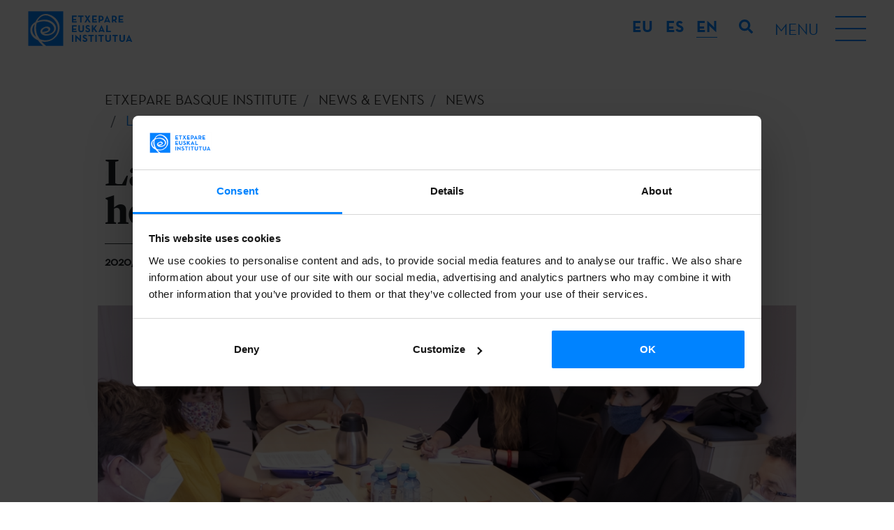

--- FILE ---
content_type: text/html; charset=UTF-8
request_url: https://www.etxepare.eus/en/larraza-defends-the-value-of-non-hegemonic-language-institutes
body_size: 9430
content:
<!doctype html>
<html lang="en">
<head>
   
    <meta charset="utf-8">
    <meta name="viewport" content="width=device-width, initial-scale=1, shrink-to-fit=no">
    <title>Larraza defends the value of non-hegemonic language institutes | Etxepare Euskal Institutua</title>
    <meta name="description" content="">
    <meta name="author" content="">
            <link rel="alternate" href="https://www.etxepare.eus/eu/hizkuntza-eta-kultura-ez-hegemonikoak-sustatzen-dituzten-institutuen-balioa-aldarrikatu-zuten-atzo-berlinen" hreflang="eu">
            <link rel="alternate" href="https://www.etxepare.eus/es/larraza-reivindico-el-valor-de-los-institutos-de-lenguas-no-hegemonicas-ayer-en-berlin" hreflang="es">
            <link rel="alternate" href="https://www.etxepare.eus/en" hreflang="en">
                    <link rel="canonical" href="https://www.etxepare.eus/en/larraza-defends-the-value-of-non-hegemonic-language-institutes">
                    <link rel="stylesheet" href="https://www.etxepare.eus/media/theme-alpha/dist/css/main-4cc71f92d2.min.css">    <link rel="apple-touch-icon" sizes="180x180" href="https://www.etxepare.eus/apple-touch-icon.png">
    <link rel="icon" type="image/png" sizes="32x32" href="https://www.etxepare.eus/favicon-32x32.png">
    <link rel="icon" type="image/png" sizes="16x16" href="https://www.etxepare.eus/favicon-16x16.png">
    <link rel="manifest" href="https://www.etxepare.eus/site.webmanifest">
    <link rel="mask-icon" href="https://www.etxepare.eus/safari-pinned-tab.svg" color="#5bbad5">
    <meta name="msapplication-TileColor" content="#da532c">
    <meta name="theme-color" content="#ffffff">
        <meta property="og:url" content="https://www.etxepare.eus/en/larraza-defends-the-value-of-non-hegemonic-language-institutes">
    <meta property="og:type" content="">     <meta property="og:title" content="Larraza defends the value of non-hegemonic language institutes">
    <meta property="og:description" content="">
    <meta property="og:image" content="https://www.etxepare.eus/media/uploads/rrss/berlin.jpg">
            <meta property="og:image:width" content="1200">
                <meta property="og:image:height" content="630">
        <meta property="fb:app_id" content="">
        <meta name="twitter:site" value="">
    <meta name="twitter:card" value="summary_large_image">     <!-- Código google analytics -->
<script>
    (function(i,s,o,g,r,a,m){i['GoogleAnalyticsObject']=r;i[r]=i[r]||function(){
        (i[r].q=i[r].q||[]).push(arguments)},i[r].l=1*new Date();a=s.createElement(o),
        m=s.getElementsByTagName(o)[0];a.async=1;a.src=g;m.parentNode.insertBefore(a,m)
    })(window,document,'script','//www.google-analytics.com/analytics.js','ga');

    //ga('create', 'UA-22811396-2', 'etxepare.eus');
    //ga('send', 'pageview');
</script>
<script>(function(w,d,s,l,i){w[l]=w[l]||[];w[l].push({'gtm.start':
new Date().getTime(),event:'gtm.js'});var f=d.getElementsByTagName(s)[0],
j=d.createElement(s),dl=l!='dataLayer'?'&l='+l:'';j.async=true;j.src=
'https://www.googletagmanager.com/gtm.js?id='+i+dl;f.parentNode.insertBefore(j,f);
})(window,document,'script','dataLayer','GTM-NVL7PZM');</script>

    <script>
        dataLayer.push({
            'event': 'gtm.dom',
            'breadcrumb_menu': 'ETXEPARE EUSKAL INSTITUTUA - ACTUALIDAD - NOTICIAS - Larraza reivindicó el valor de los institutos de lenguas no hegemónicas en Berlín'
        });
    </script>
    <script type="text/javascript">
var recaptchaForms={action:null};
var locale = 'en';
var site_url = 'https://www.etxepare.eus/en';
var base_url = 'https://www.etxepare.eus/';

var myLanguage = {};

function onloadCallback() {

		$('<div>').attr({id:'recaptchaBlock',class:'g-recaptcha',name:'g-recaptcha-response'})
	.attr('data-sitekey','6LfED_YUAAAAADQpD0F4OKLCKwT6ALeSrndC4d_D')
	.attr('data-size','invisible')
	.appendTo('body');
	
		grecaptcha.render('recaptchaBlock', {
		"sitekey" : "6LfED_YUAAAAADQpD0F4OKLCKwT6ALeSrndC4d_D",
		"callback" : recaptcha_action
	});

		$(".recaptcha-form").each(function() {
		id=$(this).attr('id');
				if (typeof id == 'undefined') { console.error('Recaptcha form ID undefined'); return; }
		onsub=$(this).attr('recaptcha_onsubmit');
				if (typeof onsub == 'undefined') { onsub='submit'; }
		recaptchaForms[id]=onsub;
				$('<input>').attr({type:'hidden',class: 'g-recaptcha-response',name: 'g-recaptcha-response'}).appendTo(this);
	});

		$.validate({
		form : '.recaptcha-form',
		//lang: locale,
		language: myLanguage,
        validateHiddenInputs: true,
		validateOnEvent: true,
		borderColorOnError: '#dc3545',
		errorMessageClass:  'invalid-feedback',
		onError : function($form) {
			return false; 		},
		onSuccess : function(form) {
			recaptchaForms['action']=$(form).attr('id');
			grecaptcha.execute();
			return false; 		},
	});
	
}

function recaptcha_action(token)
{
	$('.g-recaptcha-response').val(token);
	formname=recaptchaForms['action'];
	recaptchaForms['action']=null;
	if (typeof formname !== 'string') { console.error('No hay form recaptcha activo');return; }
	if (!recaptchaForms.hasOwnProperty(formname)) { console.error('['+formname+'] no es formulario recaptcha'); return; }
	fun=recaptchaForms[formname];
	if (fun=='submit') { 
		document.getElementById(formname).submit();
		return; 
	}
	if (typeof window[fun]!=='function') { console.error('['+fun+'] no es función');return; }
	grecaptcha.reset();
	
	window[fun](formname);
}

function form_contact_submit(formId)
{
    var form = $('#' + formId);
    var errorMsgDiv = form.find('.error-msg');
    var successMsgDiv = form.find('.success-msg');
    var buttonSubmit = form.find('button[type="submit"]');

    errorMsgDiv.empty().addClass('hide');
    successMsgDiv.empty().addClass('hide');
    buttonSubmit.prop('disabled',true)

    $.ajax(
        {
            url : site_url + '/ajax_form_contact',
            method: 'POST',
            dataType: 'json',
            data : form.serialize(),
            success: function(data)
            {
                if(data.estado)
                {
                    successMsgDiv.html(data.mensaje).removeClass('hide');
                    form.trigger('reset');
                    ga('send', 'event', 'Formulario - Contacto', 'Enviado', '/en/contact - (en)');
					dataLayer.push({
                        'event': 'contact_form'
                    });
                    grecaptcha.reset();
                }
                else
                {
                    errorMsgDiv.html(data.mensaje).removeClass('hide');
                }
                buttonSubmit.prop('disabled',false)
            }
        }
    )
}

function form_newsletter_submit(formId)
{
    var form = $('#' + formId);
    var errorMsgDiv = form.find('.error-msg');
    var successMsgDiv = form.find('.success-msg');
    var buttonSubmit = form.find('button[type="submit"]');

    errorMsgDiv.empty().addClass('hide');
    successMsgDiv.empty().addClass('hide');
    buttonSubmit.prop('disabled',true)

    $.ajax(
        {
            url : site_url + '/ajax_form_newsletter',
            method: 'POST',
            dataType: 'json',
            data : form.serialize(),
            success: function(data)
            {
                if(data.estado)
                {
                    successMsgDiv.html(data.mensaje).removeClass('hide');
                    form.trigger('reset');
                    form.find('div').each(function (){
                        if(!$(this).hasClass('error-msg') && !$(this).hasClass('success-msg')) {
                            $(this).removeClass('d-flex');
                            $(this).addClass('d-none');
                        }
                    })
                    ga('send', 'event', 'Formulario - Newsletter', 'Alta', '/en/larraza-defends-the-value-of-non-hegemonic-language-institutes - (en)');
					dataLayer.push({
                        'event': 'newsletter_subscribe',
                        'newsletter_type': 'general'
                    });
                    grecaptcha.reset();
                }
                else
                {
                    errorMsgDiv.html(data.mensaje).removeClass('hide');
                }
                buttonSubmit.prop('disabled',false)
            }
        }
    )
}

function form_convocatoria_submit(formId)
{
    var form = $('#' + formId);
    var errorMsgDiv = form.find('.error-msg');
    var successMsgDiv = form.find('.success-msg');
    var buttonSubmit = form.find('button[type="submit"]');

    errorMsgDiv.empty().addClass('hide');
    successMsgDiv.empty().addClass('hide');
    buttonSubmit.prop('disabled',true)

    $.ajax(
        {
            url : site_url + '/ajax_form_convocatoria',
            method: 'POST',
            dataType: 'json',
            data : form.serialize(),
            success: function(data)
            {
                if(data.estado)
                {
                    successMsgDiv.html(data.mensaje).removeClass('hide');
                    form.trigger('reset');
                    form.find('div').each(function (){
                        if(!$(this).hasClass('error-msg') && !$(this).hasClass('success-msg')) {
                            $(this).removeClass('d-flex');
                            $(this).addClass('d-none');
                        }
                    })
                    ga('send', 'event', 'Formulario - Alertas convocatorias', 'Alta', '/en/larraza-defends-the-value-of-non-hegemonic-language-institutes - (en)');
                    dataLayer.push({
                        'event': 'newsletter_subscribe',
                        'newsletter_type': 'cfp'
                    });
                    grecaptcha.reset();
                }
                else
                {
                    errorMsgDiv.html(data.mensaje).removeClass('hide');
                }
                buttonSubmit.prop('disabled',false)
            }
        }
    )
}

function form_prensa_submit(formId)
{
    var form = $('#' + formId);
    var errorMsgDiv = form.find('.error-msg');
    var successMsgDiv = form.find('.success-msg');
    var buttonSubmit = form.find('button[type="submit"]');

    errorMsgDiv.empty().addClass('hide');
    successMsgDiv.empty().addClass('hide');
    buttonSubmit.prop('disabled',true)

    $.ajax(
        {
            url : site_url + '/ajax_form_prensa',
            method: 'POST',
            dataType: 'json',
            data : form.serialize(),
            success: function(data)
            {
                if(data.estado)
                {
                    successMsgDiv.html(data.mensaje).removeClass('hide');
                    form.trigger('reset');
                    form.find('div').each(function (){
                        if(!$(this).hasClass('error-msg') && !$(this).hasClass('success-msg')) {
                            $(this).removeClass('d-flex');
                            $(this).addClass('d-none');
                        }
                    })
                    ga('send', 'event', 'Formulario - Alertas prensa', 'Alta', '/en/larraza-defends-the-value-of-non-hegemonic-language-institutes - (en)');
                    dataLayer.push({
                        'event': 'newsletter_subscribe',
                        'newsletter_type': 'press'
                    });
                    grecaptcha.reset();
                }
                else
                {
                    errorMsgDiv.html(data.mensaje).removeClass('hide');
                }
                buttonSubmit.prop('disabled',false)
            }
        }
    )
}

function form_download_submit(formId)
{
    var form = $('#' + formId);
    var errorMsgDiv = form.find('.error-msg');
    var successMsgDiv = form.find('.success-msg');
    var buttonSubmit = form.find('button[type="submit"]');

    errorMsgDiv.empty().addClass('hide');
    successMsgDiv.empty().addClass('hide');
    buttonSubmit.prop('disabled',true)

    console.log(formId);
    console.log(form);
    console.log(form.serialize());
    console.log(form.serializeArray());
    console.log($('#nombre').val());

    $.ajax(
        {
            url : site_url + '/ajax_form_download',
            method: 'POST',
            dataType: 'json',
            data : form.serialize(),
            success: function(data)
            {
                if(data.estado)
                {
                    successMsgDiv.html(data.mensaje).removeClass('hide');
                    form.trigger('reset');
                    form.find('div').each(function (){
                        if(!$(this).hasClass('error-msg') && !$(this).hasClass('success-msg')) {
                            $(this).removeClass('d-flex');
                            $(this).addClass('d-none');
                        }
                    })
                    ga('send', 'event', 'Formulario - Descarga documento', 'Petición', '/en/larraza-defends-the-value-of-non-hegemonic-language-institutes - (en)');
                    grecaptcha.reset();
                }
                else
                {
                    errorMsgDiv.html(data.mensaje).removeClass('hide');
                }
                buttonSubmit.prop('disabled',false)
            }
        }
    )
}


</script>
<script src='https://www.google.com/recaptcha/api.js?onload=onloadCallback&render=explicit'></script>
    <!-- Hotjar Tracking Code for https://www.etxepare.eus/ -->
    </head>
<body><noscript><iframe src="https://www.googletagmanager.com/ns.html?id=GTM-NVL7PZM"
height="0" width="0" style="display:none;visibility:hidden"></iframe></noscript>


<header class="header-main d-flex flex-column">
        <div class="menu-top d-flex align-items-center justify-content-between">
        <a href="https://www.etxepare.eus/en" title="Etxepare Euskal Institutua" class="d-flex logo-c">
            <svg class="logo">
                <use xlink:href="https://www.etxepare.eus/media/theme-alpha/img/sprite.svg#logo"></use>
            </svg>
        </a>
        <div class="d-lg-flex flex-lg-grow-1 justify-content-end">
            <div class="dropdown-language text-uppercase">
                <button class="btn-reset btn-lang text-white dropdown-toggle d-lg-none" type="button" id="langMenu" data-toggle="dropdown" aria-haspopup="true" aria-expanded="false">EN</button>
                <div class="dropdown-menu" aria-labelledby="langMenu">
                    <ul class="list-unstyled list-lang mb-0 d-flex flex-column flex-lg-row">
                                                <li><a href="https://www.etxepare.eus/eu/hizkuntza-eta-kultura-ez-hegemonikoak-sustatzen-dituzten-institutuen-balioa-aldarrikatu-zuten-atzo-berlinen" class="btn-reset btn-lang-select font-neutra-bold d-flex justify-content-center align-items-center text-decoration-none"><abbr title="eu">eu</abbr></a></li>
                                                <li><a href="https://www.etxepare.eus/es/larraza-reivindico-el-valor-de-los-institutos-de-lenguas-no-hegemonicas-ayer-en-berlin" class="btn-reset btn-lang-select font-neutra-bold d-flex justify-content-center align-items-center text-decoration-none"><abbr title="es">es</abbr></a></li>
                                                <li><a href="https://www.etxepare.eus/en" class="btn-reset btn-lang-select font-neutra-bold d-flex justify-content-center align-items-center text-decoration-none active"><abbr title="en">en</abbr></a></li>
                                            </ul>
                </div>
            </div>
            <button class="btn btn-link btn-search" type="button">
                <svg class="icon">
                    <use xlink:href="https://www.etxepare.eus/media/theme-alpha/img/sprite.svg#search"></use>
                </svg>
            </button>
            <button class="btn-reset btn-burguer d-flex align-items-center">
                <div class="menu-str d-none d-lg-block text-uppercase mr-4">
                    <span class="menu-helper">Menu</span>
                    <span class="menu-close">Close</span>
                </div>
                <div class="hamburger">
                    <div class="hamburger-inner"></div>
                </div>
            </button>
        </div>
    </div>
    <nav class="nav-main">
        <div class="container">
            <div class="row">
                <div class="col">
                    <ul class="list-unstyled list-main d-flex flex-column flex-lg-row justify-content-lg-between accordion mb-0" id="accordion-nav">
                                                    <li class="d-lg-flex">
                                <div id="nav-heading-etxepare-basque-institute" class="nav-heading d-flex justify-content-between align-items-center align-items-lg-stretch position-relative">
                                    <a href="https://www.etxepare.eus/en/etxepare-basque-institute" title="About us" class="a1 text-uppercase font-neutra-bold">About us</a>
                                    <button class="btn-reset btn-menu d-lg-none" data-toggle="collapse" data-target="#nav-content-etxepare-basque-institute" aria-expanded="false" aria-controls="nav-content-etxepare-basque-institute"><svg class="icon text-white"><use xlink:href="https://www.etxepare.eus/media/theme-alpha/img/sprite.svg#chevron-md-down"></use></svg></button>
                                </div>
                                                                        <div class="menu-sec">
                                            <ul id="nav-content-etxepare-basque-institute" class="list-unstyled list-secondary font-lyon text-center text-lg-left collapse" aria-labelledby="nav-heading-etxepare-basque-institute" data-parent="#accordion-nav">
                                                                                                                                                                                                        <li><a href="https://www.etxepare.eus/en/who-we-are" title="Who we are" class="d-lg-flex align-items-lg-center"><span>Who we are</span></a></li>
                                                                                                        <li><a href="https://www.etxepare.eus/en/organisation" title="Organisation" class="d-lg-flex align-items-lg-center"><span>Organisation</span></a></li>
                                                                                                        <li><a href="https://www.etxepare.eus/en/annual-reports" title="Annual Reports" class="d-lg-flex align-items-lg-center"><span>Annual Reports</span></a></li>
                                                                                                        <li><a href="https://www.etxepare.eus/en/press-room" title="Press Room" class="d-lg-flex align-items-lg-center"><span>Press Room</span></a></li>
                                                                                                        <li><a href="https://www.etxepare.eus/en/transparency" title="Transparency" class="d-lg-flex align-items-lg-center"><span>Transparency</span></a></li>
                                                                                                                                                                                                </ul>
                                        </div>
                                                            </li>
                                                    <li class="d-lg-flex">
                                <div id="nav-heading-what-we-do" class="nav-heading d-flex justify-content-between align-items-center align-items-lg-stretch position-relative">
                                    <a href="https://www.etxepare.eus/en/what-we-do" title="What we do" class="a1 text-uppercase font-neutra-bold">What we do</a>
                                    <button class="btn-reset btn-menu d-lg-none" data-toggle="collapse" data-target="#nav-content-what-we-do" aria-expanded="false" aria-controls="nav-content-what-we-do"><svg class="icon text-white"><use xlink:href="https://www.etxepare.eus/media/theme-alpha/img/sprite.svg#chevron-md-down"></use></svg></button>
                                </div>
                                                                        <div class="menu-sec">
                                            <ul id="nav-content-what-we-do" class="list-unstyled list-secondary font-lyon text-center text-lg-left collapse" aria-labelledby="nav-heading-what-we-do" data-parent="#accordion-nav">
                                                                                                                                                                                                        <li><a href="https://www.etxepare.eus/en/promoting-basque-culture" title="Promoting Basque culture" class="d-lg-flex align-items-lg-center"><span>Promoting Basque culture</span></a></li>
                                                                                                        <li><a href="https://www.etxepare.eus/en/promoting-basque-language" title="Promoting Basque language" class="d-lg-flex align-items-lg-center"><span>Promoting Basque language</span></a></li>
                                                                                                        <li><a href="https://www.etxepare.eus/en/cultural-diplomacy" title="Cultural diplomacy" class="d-lg-flex align-items-lg-center"><span>Cultural diplomacy</span></a></li>
                                                                                                                                                                                                </ul>
                                        </div>
                                                            </li>
                                                    <li class="d-lg-flex">
                                <div id="nav-heading-calls-for-proposals" class="nav-heading d-flex justify-content-between align-items-center align-items-lg-stretch position-relative">
                                    <a href="https://www.etxepare.eus/en/calls-for-proposals" title="Calls" class="a1 text-uppercase font-neutra-bold">Calls</a>
                                    <button class="btn-reset btn-menu d-lg-none" data-toggle="collapse" data-target="#nav-content-calls-for-proposals" aria-expanded="false" aria-controls="nav-content-calls-for-proposals"><svg class="icon text-white"><use xlink:href="https://www.etxepare.eus/media/theme-alpha/img/sprite.svg#chevron-md-down"></use></svg></button>
                                </div>
                                                                        <div class="menu-sec">
                                            <ul id="nav-content-calls-for-proposals" class="list-unstyled list-secondary font-lyon text-center text-lg-left collapse" aria-labelledby="nav-heading-calls-for-proposals" data-parent="#accordion-nav">
                                                                                                                                                        <li><a href="https://www.etxepare.eus/en/mobility-calls" title="Mobility" class="d-lg-flex align-items-lg-center"><span>Mobility</span></a></li>
                                                                                                        <li><a href="https://www.etxepare.eus/en/literary-translation-calls" title="Translation" class="d-lg-flex align-items-lg-center"><span>Translation</span></a></li>
                                                                                                        <li><a href="https://www.etxepare.eus/en/basque-studies-calls" title="University Programme" class="d-lg-flex align-items-lg-center"><span>University Programme</span></a></li>
                                                                                                        <li><a href="https://www.etxepare.eus/en/basque-language-calls" title="Euskara Munduan" class="d-lg-flex align-items-lg-center"><span>Euskara Munduan</span></a></li>
                                                                                                                                                                                                                                                            <li><a href="https://www.etxepare.eus/en/adi" title="Adi!" class="d-lg-flex align-items-lg-center"><span>Adi!</span></a></li>
                                                                                                                                                                                                        <li><a href="https://www.etxepare.eus/en/call-alert-service" title="Call alert service" class="d-lg-flex align-items-lg-center"><span>Call alert service</span></a></li>
                                                                                            </ul>
                                        </div>
                                                            </li>
                                                    <li class="d-lg-flex">
                                <div id="nav-heading-news-and-events" class="nav-heading d-flex justify-content-between align-items-center align-items-lg-stretch position-relative">
                                    <a href="https://www.etxepare.eus/en/news-and-events" title="News & Events" class="a1 text-uppercase font-neutra-bold">News & Events</a>
                                    <button class="btn-reset btn-menu d-lg-none" data-toggle="collapse" data-target="#nav-content-news-and-events" aria-expanded="false" aria-controls="nav-content-news-and-events"><svg class="icon text-white"><use xlink:href="https://www.etxepare.eus/media/theme-alpha/img/sprite.svg#chevron-md-down"></use></svg></button>
                                </div>
                                                                        <div class="menu-sec">
                                            <ul id="nav-content-news-and-events" class="list-unstyled list-secondary font-lyon text-center text-lg-left collapse" aria-labelledby="nav-heading-news-and-events" data-parent="#accordion-nav">
                                                                                                                                                                                                        <li><a href="https://www.etxepare.eus/en/news" title="News" class="d-lg-flex align-items-lg-center"><span>News</span></a></li>
                                                                                                        <li><a href="https://www.etxepare.eus/en/events" title="Events & activities" class="d-lg-flex align-items-lg-center"><span>Events & activities</span></a></li>
                                                                                                        <li><a href="https://www.etxepare.eus/en/podcast" title="Podcast" class="d-lg-flex align-items-lg-center"><span>Podcast</span></a></li>
                                                                                                                                                                                                </ul>
                                        </div>
                                                            </li>
                                                    <li class="d-lg-flex">
                                <div id="nav-heading-basque-language" class="nav-heading d-flex justify-content-between align-items-center align-items-lg-stretch position-relative">
                                    <a href="https://www.etxepare.eus/en/basque-language" title="Basque language" class="a1 text-uppercase font-neutra-bold">Basque language</a>
                                    <button class="btn-reset btn-menu d-lg-none" data-toggle="collapse" data-target="#nav-content-basque-language" aria-expanded="false" aria-controls="nav-content-basque-language"><svg class="icon text-white"><use xlink:href="https://www.etxepare.eus/media/theme-alpha/img/sprite.svg#chevron-md-down"></use></svg></button>
                                </div>
                                                                        <div class="menu-sec">
                                            <ul id="nav-content-basque-language" class="list-unstyled list-secondary font-lyon text-center text-lg-left collapse" aria-labelledby="nav-heading-basque-language" data-parent="#accordion-nav">
                                                                                                                                                                                                        <li><a href="https://www.etxepare.eus/en/what-is-the-basque-language" title="What is the Basque language?" class="d-lg-flex align-items-lg-center"><span>What is the Basque language?</span></a></li>
                                                                                                        <li><a href="https://www.etxepare.eus/en/learn-basque" title="Learn Basque" class="d-lg-flex align-items-lg-center"><span>Learn Basque</span></a></li>
                                                                                                        <li><a href="https://www.etxepare.eus/en/teaching-basque" title="Teaching Basque" class="d-lg-flex align-items-lg-center"><span>Teaching Basque</span></a></li>
                                                                                                        <li><a href="https://www.etxepare.eus/en/basque-language-research" title="Research" class="d-lg-flex align-items-lg-center"><span>Research</span></a></li>
                                                                                                        <li><a href="https://www.etxepare.eus/en/online-resources" title="Online resources" class="d-lg-flex align-items-lg-center"><span>Online resources</span></a></li>
                                                                                                                                                                                                </ul>
                                        </div>
                                                            </li>
                                                    <li class="d-lg-flex">
                                <div id="nav-heading-basque-culture" class="nav-heading d-flex justify-content-between align-items-center align-items-lg-stretch position-relative">
                                    <a href="https://www.etxepare.eus/en/basque-culture" title="Basque culture" class="a1 text-uppercase font-neutra-bold">Basque culture</a>
                                    <button class="btn-reset btn-menu d-lg-none" data-toggle="collapse" data-target="#nav-content-basque-culture" aria-expanded="false" aria-controls="nav-content-basque-culture"><svg class="icon text-white"><use xlink:href="https://www.etxepare.eus/media/theme-alpha/img/sprite.svg#chevron-md-down"></use></svg></button>
                                </div>
                                                                        <div class="menu-sec">
                                            <ul id="nav-content-basque-culture" class="list-unstyled list-secondary font-lyon text-center text-lg-left collapse" aria-labelledby="nav-heading-basque-culture" data-parent="#accordion-nav">
                                                                                                                                                        <li><a href="https://www.etxepare.eus/en/basque-cinema" title="Cinema" class="d-lg-flex align-items-lg-center"><span>Cinema</span></a></li>
                                                                                                        <li><a href="https://www.etxepare.eus/en/basque-literature" title="Literature" class="d-lg-flex align-items-lg-center"><span>Literature</span></a></li>
                                                                                                        <li><a href="https://www.etxepare.eus/en/basque-dance" title="Dance" class="d-lg-flex align-items-lg-center"><span>Dance</span></a></li>
                                                                                                        <li><a href="https://www.etxepare.eus/en/basque-plastic-and-visual-arts" title="Plastic and visual arts" class="d-lg-flex align-items-lg-center"><span>Plastic and visual arts</span></a></li>
                                                                                                        <li><a href="https://www.etxepare.eus/en/basque-theatre" title="Theatre" class="d-lg-flex align-items-lg-center"><span>Theatre</span></a></li>
                                                                                                        <li><a href="https://www.etxepare.eus/en/basque-classical-music" title="Classical music" class="d-lg-flex align-items-lg-center"><span>Classical music</span></a></li>
                                                                                                        <li><a href="https://www.etxepare.eus/en/basque-songwriting" title="Basque songwriting: pop, rock, folk" class="d-lg-flex align-items-lg-center"><span>Basque songwriting: pop, rock, folk</span></a></li>
                                                                                                        <li><a href="https://www.etxepare.eus/en/basque-architecture-and-design" title="Architecture and design" class="d-lg-flex align-items-lg-center"><span>Architecture and design</span></a></li>
                                                                                                        <li><a href="https://www.etxepare.eus/en/basque-gastronomy" title="Gastronomy" class="d-lg-flex align-items-lg-center"><span>Gastronomy</span></a></li>
                                                                                                        <li><a href="https://www.etxepare.eus/en/basque-bertsolaritza" title="Bertsolaritza" class="d-lg-flex align-items-lg-center"><span>Bertsolaritza</span></a></li>
                                                                                                        <li><a href="https://www.etxepare.eus/en/traditions" title="Traditions" class="d-lg-flex align-items-lg-center"><span>Traditions</span></a></li>
                                                                                                                                                                                                                                                </ul>
                                        </div>
                                                            </li>
                                            </ul>
                </div>
            </div>
        </div>
    </nav>
</header>
<div id="noticias-detalle" class="main-container page">
    <section class="masthead">
    <div class="container-fluid">
        <div class="row">
            <div class="container">
                    <nav aria-label="breadcrumb" role="navigation" class="breadcrumb no-padding">
        <div class="container">
            <div class="row justify-content-center">
                <div class="col no-padding">
                    <ol class="breadcrumb no-padding" itemscope itemtype="https://schema.org/BreadcrumbList">
                        <li class="breadcrumb-item" itemprop="itemListElement" itemscope itemtype="https://schema.org/ListItem"><a href="https://www.etxepare.eus/en" title="ETXEPARE BASQUE INSTITUTE | Basque language and contemporary culture" itemprop="item">
                                <span itemprop="name">ETXEPARE BASQUE INSTITUTE</span></a>
                                <meta itemprop="position" content="1" />
                                <meta itemprop="url" content="https://www.etxepare.eus/en" />
                        </li>
                                                <li class="breadcrumb-item" itemprop="itemListElement" itemscope itemtype="https://schema.org/ListItem">
                            <a href="https://www.etxepare.eus/en/news-and-events" title="News & Events"  itemprop="item">
                                <span itemprop="name">News & Events</span>
                                <meta itemprop="position" content="2" />
                                <meta itemprop="url" content="https://www.etxepare.eus/en/news-and-events" />
                            </a>
                        </li>
                                                <li class="breadcrumb-item" itemprop="itemListElement" itemscope itemtype="https://schema.org/ListItem">
                            <a href="https://www.etxepare.eus/en/news" title="News"  itemprop="item">
                                <span itemprop="name">News</span>
                                <meta itemprop="position" content="3" />
                                <meta itemprop="url" content="https://www.etxepare.eus/en/news" />
                            </a>
                        </li>
                                                <li class="breadcrumb-item active" aria-current="page" itemprop="itemListElement" itemscope itemtype="https://schema.org/ListItem">
                            <span itemprop="item">
                                <span itemprop="name">Larraza defends the value of non-hegemonic language institutes</span>
                                <meta itemprop="position" content="4" />
                                <meta itemprop="url" content="https://www.etxepare.eus/en/larraza-defends-the-value-of-non-hegemonic-language-institutes" />
                            </span>
                        </li>
                                            </ol>
                </div>
            </div>
        </div>
    </nav>
                <div class="row">
                                                                        <div class="col-12">
                                <h1 class="h1-pages font-lyon h1-detail font-weight-bold mb-0 h1-pages--with-separation">Larraza defends the value of non-hegemonic language institutes</h1>
                            </div>
                                                                            <p class="col-12 new-date">2020/09/25</p>
                                                                                    </div>
            </div>
        </div>
        <div class="lead font-lyon z-index-4">
    <p>Euskara.  Kultura.  Mundura.</p>
</div>    </div>
</section>
    <section>
        <div class="container">
            <div class="row">
                <div class="col-12">
                    <div class="row">
                                                <div class="col-md-12 no-padding news-carousel" data-flickity='{ "wrapAround": true, "lazyLoad": true, "pageDots": false, "cellSelector": ".carousel-cell" }'>
                                                                <a href="https://www.etxepare.eus/media/uploads/noticias/galeria/del_9185.jpg" class="carousel-cell ratio-c d-flex justify-content-center position-relative" data-fslightbox="">
                                        <img data-lazy="https://www.etxepare.eus/media/uploads/noticias/galeria/slider_/del_9185.jpg" alt="" class="bg-img responsive-img">
                                                                                                                    </a>
                                                                                        </div>
                                            </div>
                </div>
            </div>
        </div>
    </section>

    <section class="mt-3">
    <div class="container container__social">
        <p class="h6 mb-2 w-100">Share</p>
        <ul class="list-inline mb-0 pt-2 pt-sm-3 border-top border-dark d-inline-block">
            <li class="list-inline-item">
                <a href="https://www.facebook.com/sharer.php?t=Larraza+defends+the+value+of+non-hegemonic+language+institutes&u=https%3A%2F%2Fwww.etxepare.eus%2Fen%2Flarraza-defends-the-value-of-non-hegemonic-language-institutes" title="Facebook" class="link__social" target="_blank">
                    <svg class="icon"><use xlink:href="https://www.etxepare.eus/media/theme-alpha/img/sprite.svg#facebook_share"/></svg>
                </a>
            </li>
            <li class="list-inline-item">
                <a href="https://twitter.com/intent/post?text=Larraza+defends+the+value+of+non-hegemonic+language+institutes&url=https%3A%2F%2Fwww.etxepare.eus%2Fen%2Flarraza-defends-the-value-of-non-hegemonic-language-institutes" title="X" class="link__social" target="_blank">
                    <svg class="icon"><use xlink:href="https://www.etxepare.eus/media/theme-alpha/img/sprite.svg#x_share"/></svg>
                </a>
            </li>
            <li class="list-inline-item">
                <a href="https://www.linkedin.com/sharing/share-offsite/?url=url=https%3A%2F%2Fwww.etxepare.eus%2Fen%2Flarraza-defends-the-value-of-non-hegemonic-language-institutes" title="Linkedin" class="link__social" target="_blank">
                    <svg class="icon"><use xlink:href="https://www.etxepare.eus/media/theme-alpha/img/sprite.svg#linkedin"/></svg>
                </a>
            </li>
            <li class="list-inline-item">
                <a href="https://web.whatsapp.com/send?text=https%3A%2F%2Fwww.etxepare.eus%2Fen%2Flarraza-defends-the-value-of-non-hegemonic-language-institutes" title="Whatsapp" class="link__social" target="_blank">
                    <svg class="icon"><use xlink:href="https://www.etxepare.eus/media/theme-alpha/img/sprite.svg#whatsapp"/></svg>
                </a>
            </li>
            <li class="list-inline-item">
                <a href="https://t.me/share/url?url=https%3A%2F%2Fwww.etxepare.eus%2Fen%2Flarraza-defends-the-value-of-non-hegemonic-language-institutes&text=Larraza+defends+the+value+of+non-hegemonic+language+institutes" title="Telegram" class="link__social" target="_blank">
                    <svg class="icon"><use xlink:href="https://www.etxepare.eus/media/theme-alpha/img/sprite.svg#telegram"/></svg>
                </a>
            </li>
            <li class="list-copy-link mt-1 mt-sm-2">
                <input type="hidden" id="msg-copied" value="Link copied">
                <a href="https://www.etxepare.eus/en/larraza-defends-the-value-of-non-hegemonic-language-institutes" class="copy-link">Copy link</a>
            </li>
        </ul>
    </div>
</section>

        <section class="block mt-4 font-size-normal intro">
        <div class="container">
                                        <div class="row mb-5 mb-md-0 justify-content-center">
                                            <div class="col-12 col-md-8 order-1 block-text">
                            <p>Etxepare Basque Institute director <strong>Irene Larraza</strong> met yesterday in Berlin with the heads of the <strong>Instituto Cervantes, Institut Ramon Llull, </strong>and<strong> Consello da Cultura Galega</strong> on the occasion of the <strong>European Day of Languages</strong>. She underscored the &ldquo;huge responsibility&rdquo; of non-hegemonic language institutes to ensure that these languages "are spoken, recognized, used and valued, and that they become languages in their own right&rdquo;.</p>
<p>&ldquo;In a Europe based on values, it is essential to understand each other not based on uniformity but on variety,&rdquo; said Larraza. &ldquo;It is impossible to create or expand community without an appreciation of diversity in all areas. As speakers or representatives of minority and minoritized languages, we can surely contribute our expertise in the management of multilingualism and its survival,&rdquo; she added.</p>
<p>After the meeting, the Director of the Cervantes Institute, Luis Garc&iacute;a Montero, defended the multilingualism of Spain saying how important is was to &ldquo;understand the enormous wealth of living in a country with so many languages&rdquo;. He also said that the co-official languages provide "different ways of seeing the world that enrich us in the respective areas where they&rsquo;re spoken and in Spain as a whole". Montero added that he hoped that &ldquo;the citizens who are lucky enough to be bilingual will not have the misfortune of ceasing to be so&rdquo;.</p>
<p>The Director of Consello da Cultura Galega, Rosario &Aacute;lvarez, pointed out that "linguistic and cultural diversity is part of Europe&acute;s DNA. It is inherent in territories long inhabited by peoples who create languages, which evolve over millennia into their own cultures&rdquo;.</p>
<p>All the organizations at the meeting expressed their desire to coordinate strategies between the four institutions to strengthen multilingualism, as agreed on 26 May in the first cooperation agreement between Instituto Cervantes, Institut Ramon Llull, Consello da Cultura Galega and the Etxepare Basque Institute.</p>
<p>The meetings between the four agencies continued in the afternoon at a round table entitled <strong>Communication and diversity. </strong><strong>The future of multilingualism in Europe</strong>. The speakers were <strong>Luis Garc&iacute;a Montero</strong>, representing Spanish; <strong>Jordi Amat</strong>, philologist and writer, representing Catalan (by videoconference); <strong>Juan Jos&eacute; &Aacute;lvarez</strong>, University of the Basque Country professor, representing Basque; and <strong>Ramon Villares</strong>, historian, representing Galician, as well as <strong>Mar&iacute;a Jos&eacute; G&aacute;lvez</strong>, Director of the central government department dedicated to promoting books and reading. The debate was moderated by Professor <strong>Dieter Ingenschay</strong>, who contributed a German perspective to the issue of Spain&acute;s multilingual reality.</p>                        </div>
                                                                                                                    </div>
                                </div>
    </section>
    
    <section class="mt-5 mb-5">
        <div class="container">
            <div class="row">
                <div class="col-12 d-flex no-padding">
                    <a href="https://www.etxepare.eus/en/news" title="News" class="btn go-back d-flex">
                        <span class="text-uppercase font-neutra-bold">Back</span>
                        <img src="https://www.etxepare.eus/media/theme-alpha/img/arrow-blue.svg" class="arrow" draggable="true" data-bukket-ext-bukket-draggable="true">
                    </a>
                </div>
            </div>
        </div>
    </section>
            <section class="bg-gray newsletter-bottom">
    <div class="container">
        <div class="row section-intro">
            <div class="col text-center">
                <h3 class="form-h1 mb-5">Sign up for our Newsletter.</h3>
                <a href="https://www.etxepare.eus/en/newsletter-subscription" class="btn btn-blue btn-block font-neutra-bold mx-auto">Subscribe</a>
            </div>
        </div>
            </div>
</section></div>
<script type="application/ld+json">
    {
        "@context": "https://schema.org",
        "@type": "NewsArticle",
        "name": "Larraza defends the value of non-hegemonic language institutes",
        "description": "",
        "url": "https://www.etxepare.eus/en/larraza-defends-the-value-of-non-hegemonic-language-institutes",
        "headline": "",
        "inLanguage": "en-GB",
                "image": [
                        "https://www.etxepare.eus/media/uploads/noticias/galeria/slider_/del_9185.jpg"                    ],
                "datePublished": "2020-09-25T00:00:00+02:00",
        "dateModified": "2021-02-09T12:31:48+01:00",
        "publisher": {
            "@type": "Organization",
            "name": "Etxepare Euskal Institutua",
            "email": "etxepare@etxepare.eus",
            "telephone": "+34 943 023 400"
        },
        "articleBody": "Etxepare Basque Institute director Irene Larraza met yesterday in Berlin with the heads of the Instituto Cervantes, Institut Ramon Llull, and Consello da Cultura Galega on the occasion of the European Day of Languages. She underscored the “huge responsibility” of non-hegemonic language institutes to ensure that these languages "are spoken, recognized, used and valued, and that they become languages in their own right”.
“In a Europe based on values, it is essential to understand each other not based on uniformity but on variety,” said Larraza. “It is impossible to create or expand community without an appreciation of diversity in all areas. As speakers or representatives of minority and minoritized languages, we can surely contribute our expertise in the management of multilingualism and its survival,” she added.
After the meeting, the Director of the Cervantes Institute, Luis García Montero, defended the multilingualism of Spain saying how important is was to “understand the enormous wealth of living in a country with so many languages”. He also said that the co-official languages provide "different ways of seeing the world that enrich us in the respective areas where they’re spoken and in Spain as a whole". Montero added that he hoped that “the citizens who are lucky enough to be bilingual will not have the misfortune of ceasing to be so”.
The Director of Consello da Cultura Galega, Rosario Álvarez, pointed out that "linguistic and cultural diversity is part of Europe´s DNA. It is inherent in territories long inhabited by peoples who create languages, which evolve over millennia into their own cultures”.
All the organizations at the meeting expressed their desire to coordinate strategies between the four institutions to strengthen multilingualism, as agreed on 26 May in the first cooperation agreement between Instituto Cervantes, Institut Ramon Llull, Consello da Cultura Galega and the Etxepare Basque Institute.
The meetings between the four agencies continued in the afternoon at a round table entitled Communication and diversity. The future of multilingualism in Europe. The speakers were Luis García Montero, representing Spanish; Jordi Amat, philologist and writer, representing Catalan (by videoconference); Juan José Álvarez, University of the Basque Country professor, representing Basque; and Ramon Villares, historian, representing Galician, as well as María José Gálvez, Director of the central government department dedicated to promoting books and reading. The debate was moderated by Professor Dieter Ingenschay, who contributed a German perspective to the issue of Spain´s multilingual reality."
    }
</script>?>
<footer class="bg-gray footer-long">
    <div class="container">
        <div class="row">
            <div class="col-12 col-md-8">
                <div class="btn btn-blue btn-download d-flex justify-content-end mt-5 mb-4">
                    <a href="https://www.etxepare.eus/en/contact" title="https://www.etxepare.eus/en/Contact">
                        <span class="font-neutra-bold">Contact</span>
                    </a>
                </div>
                <div class="d-flex flex-wrap">
                                            <ul class="ul-unstyled links mb-4 col-12 col-md-6">
                                                            <li class="text-uppercase">
                                    <a href="https://www.etxepare.eus/en/etxepare-basque-institute" title="About us">About us</a>
                                </li>
                                                            <li class="text-uppercase">
                                    <a href="https://www.etxepare.eus/en/what-we-do" title="What we do">What we do</a>
                                </li>
                                                            <li class="text-uppercase">
                                    <a href="https://www.etxepare.eus/en/calls-for-proposals" title="Calls">Calls</a>
                                </li>
                                                            <li class="text-uppercase">
                                    <a href="https://www.etxepare.eus/en/news-and-events" title="News & Events">News & Events</a>
                                </li>
                                                            <li class="text-uppercase">
                                    <a href="https://www.etxepare.eus/en/basque-language" title="Basque language">Basque language</a>
                                </li>
                                                            <li class="text-uppercase">
                                    <a href="https://www.etxepare.eus/en/basque-culture" title="Basque culture">Basque culture</a>
                                </li>
                                                    </ul>
                                                                <ul class="ul-unstyled links mb-4 col-12 col-md-6">
                                                            <li class="text-uppercase">
                                    <a href="https://www.etxepare.eus/en/selection-processes" title="Selection processes">Selection processes</a>
                                </li>
                                                            <li class="text-uppercase">
                                    <a href="https://www.etxepare.eus/en/contractor-profile" title="Contractor profile">Contractor profile</a>
                                </li>
                                                    </ul>
                                    </div>
            </div>
            <div class="col-12 col-md-4">
                <div class="modal-rrss d-flex justify-content-end  mt-5">
                    <ul class="ul-unstyled no-padding d-flex mb-4">
                                                    <li class="rrss">
                                <a href="https://www.instagram.com/etxepareinst/" target="_blank" title="Instagram" data-layer="click_social" data-social="Instagram">
                                    <svg class="icon instagram">
                                        <use xlink:href="https://www.etxepare.eus/media/theme-alpha/img/sprite.svg#instagram"></use>
                                    </svg>
                                </a>
                            </li>
                                                                            <li class="rrss twitter">
                                <a href="https://twitter.com/etxepareinst" target="_blank" title="X" data-layer="click_social" data-social="twitter">
                                    <svg class="icon">
                                        <use xlink:href="https://www.etxepare.eus/media/theme-alpha/img/sprite.svg#x"></use>
                                    </svg>
                                </a>
                            </li>
                                                                        <li class="rrss">
                            <a href="https://www.facebook.com/etxepareinst/" target="_blank" title="Facebook" data-layer="click_social" data-social="facebook">
                                <svg class="icon">
                                    <use xlink:href="https://www.etxepare.eus/media/theme-alpha/img/sprite.svg#facebook"></use>
                                </svg>
                            </a>
                        </li>
                                                                        <li class="rrss">
                            <a href="http://www.youtube.com/user/etxepareinst" target="_blank" title="Youtube" data-layer="click_social" data-social="youtube">
                                <svg class="icon">
                                    <use xlink:href="https://www.etxepare.eus/media/theme-alpha/img/sprite.svg#youtube"></use>
                                </svg>
                            </a>
                        </li>
                                                                    </ul>
                </div>
                <div class="mb-4 font-swiss logo-basqueculture d-flex justify-content-end">
                    <a href="https://basqueculture.eus/en" target="_blank">BASQUE.</a>
                </div>
                <div class="mb-4">
                                                                                    <a href="https://www.basquecountry.eus/home/" target="_blank" title="Euskadi Basque Country" class="d-flex justify-content-end">
                            <img src="https://www.etxepare.eus/media/theme-alpha/img/Basque_Country.svg" alt="Euskadi Basque Country" class="basque responsive-img">
                        </a>
                                    </div>
                <div class="bikain">
                                                                                    <a href="https://www.euskadi.eus/informacion/que-es-bikain/web01-a2bikain/es/" target="_blank" title="Euskadi Basque Country" class="d-flex justify-content-end">
                            <img src="https://www.etxepare.eus/media/theme-alpha/img/Bikain.jpg" alt="Bikain 2008" class="basque responsive-img">
                        </a>
                                    </div>
            </div>
        </div>
    </div>
    <div class="container-fluid">
        <div class="row">
            <div class="container">
                <ul class="ul-unstyled no-padding d-flex mt-3">
                    <li>© 2026 ETXEPARE EUSKAL INSTITUTUA. All rights reserved.</li>
                    <li><a href="https://www.etxepare.eus/en/legal-notice" title="Legal notice">Legal notice</a></li>
                    <li><a href="https://www.etxepare.eus/en/privacy-policy" title="Privacy policy">Privacy policy</a></li>
                    <li><a href="https://www.etxepare.eus/en/cookies-policy" title="Cookies">Cookies</a></li>
                    <li><a href="https://www.etxepare.eus/en/accessibility" title="Accessibility">Accessibility</a></li>
                </ul>
            </div>
        </div>
    </div>
</footer>
<div class="modal-searcher d-none justify-content-center align-items-center">
    <form id="searcher" action="https://www.etxepare.eus/en/searcher">
        <input type="search" id="bilaketa" name="bilaketa" class="form-control" placeholder="Start typing..." required />
        <button class="btn btn-link">
            <svg class="icon">
                <use xlink:href="https://www.etxepare.eus/media/theme-alpha/img/sprite.svg#search"></use>
            </svg>
        </button>
    </form>
    <button class="close">&times;</button>
</div>        <script>
            var esIE = false,
            base_url = 'https://www.etxepare.eus/',
            site_url = 'https://www.etxepare.eus/en',
            locale = 'en'	

            
            /* Script de prueba para el vídeo de index.php */

            document.addEventListener("DOMContentLoaded", function(e) {

                if ( document.getElementById('video') ) {
                    
                    var video = document.getElementById("video");

                    // Show loading animation.
                    var playPromise = video.play();

                    if (playPromise !== undefined) {
                        playPromise.then(_ => {
                            // Automatic playback started!
                            // Show playing UI.
                            video.play();
                        })
                        .catch(error => {
                            // Auto-play was prevented
                            // Show paused UI.
                        });
                    }
                    
                }

            })
        </script>
                <script src="https://www.etxepare.eus/media/theme-alpha/dist/js/app-fbe63c4a3b.min.js"></script>                        <script>
              $(".header-main").addClass("active");
        </script>
                    </body>
</html>

--- FILE ---
content_type: text/html; charset=utf-8
request_url: https://www.google.com/recaptcha/api2/anchor?ar=1&k=6LfED_YUAAAAADQpD0F4OKLCKwT6ALeSrndC4d_D&co=aHR0cHM6Ly93d3cuZXR4ZXBhcmUuZXVzOjQ0Mw..&hl=en&v=PoyoqOPhxBO7pBk68S4YbpHZ&size=invisible&anchor-ms=20000&execute-ms=30000&cb=tjog9afmau6a
body_size: 49032
content:
<!DOCTYPE HTML><html dir="ltr" lang="en"><head><meta http-equiv="Content-Type" content="text/html; charset=UTF-8">
<meta http-equiv="X-UA-Compatible" content="IE=edge">
<title>reCAPTCHA</title>
<style type="text/css">
/* cyrillic-ext */
@font-face {
  font-family: 'Roboto';
  font-style: normal;
  font-weight: 400;
  font-stretch: 100%;
  src: url(//fonts.gstatic.com/s/roboto/v48/KFO7CnqEu92Fr1ME7kSn66aGLdTylUAMa3GUBHMdazTgWw.woff2) format('woff2');
  unicode-range: U+0460-052F, U+1C80-1C8A, U+20B4, U+2DE0-2DFF, U+A640-A69F, U+FE2E-FE2F;
}
/* cyrillic */
@font-face {
  font-family: 'Roboto';
  font-style: normal;
  font-weight: 400;
  font-stretch: 100%;
  src: url(//fonts.gstatic.com/s/roboto/v48/KFO7CnqEu92Fr1ME7kSn66aGLdTylUAMa3iUBHMdazTgWw.woff2) format('woff2');
  unicode-range: U+0301, U+0400-045F, U+0490-0491, U+04B0-04B1, U+2116;
}
/* greek-ext */
@font-face {
  font-family: 'Roboto';
  font-style: normal;
  font-weight: 400;
  font-stretch: 100%;
  src: url(//fonts.gstatic.com/s/roboto/v48/KFO7CnqEu92Fr1ME7kSn66aGLdTylUAMa3CUBHMdazTgWw.woff2) format('woff2');
  unicode-range: U+1F00-1FFF;
}
/* greek */
@font-face {
  font-family: 'Roboto';
  font-style: normal;
  font-weight: 400;
  font-stretch: 100%;
  src: url(//fonts.gstatic.com/s/roboto/v48/KFO7CnqEu92Fr1ME7kSn66aGLdTylUAMa3-UBHMdazTgWw.woff2) format('woff2');
  unicode-range: U+0370-0377, U+037A-037F, U+0384-038A, U+038C, U+038E-03A1, U+03A3-03FF;
}
/* math */
@font-face {
  font-family: 'Roboto';
  font-style: normal;
  font-weight: 400;
  font-stretch: 100%;
  src: url(//fonts.gstatic.com/s/roboto/v48/KFO7CnqEu92Fr1ME7kSn66aGLdTylUAMawCUBHMdazTgWw.woff2) format('woff2');
  unicode-range: U+0302-0303, U+0305, U+0307-0308, U+0310, U+0312, U+0315, U+031A, U+0326-0327, U+032C, U+032F-0330, U+0332-0333, U+0338, U+033A, U+0346, U+034D, U+0391-03A1, U+03A3-03A9, U+03B1-03C9, U+03D1, U+03D5-03D6, U+03F0-03F1, U+03F4-03F5, U+2016-2017, U+2034-2038, U+203C, U+2040, U+2043, U+2047, U+2050, U+2057, U+205F, U+2070-2071, U+2074-208E, U+2090-209C, U+20D0-20DC, U+20E1, U+20E5-20EF, U+2100-2112, U+2114-2115, U+2117-2121, U+2123-214F, U+2190, U+2192, U+2194-21AE, U+21B0-21E5, U+21F1-21F2, U+21F4-2211, U+2213-2214, U+2216-22FF, U+2308-230B, U+2310, U+2319, U+231C-2321, U+2336-237A, U+237C, U+2395, U+239B-23B7, U+23D0, U+23DC-23E1, U+2474-2475, U+25AF, U+25B3, U+25B7, U+25BD, U+25C1, U+25CA, U+25CC, U+25FB, U+266D-266F, U+27C0-27FF, U+2900-2AFF, U+2B0E-2B11, U+2B30-2B4C, U+2BFE, U+3030, U+FF5B, U+FF5D, U+1D400-1D7FF, U+1EE00-1EEFF;
}
/* symbols */
@font-face {
  font-family: 'Roboto';
  font-style: normal;
  font-weight: 400;
  font-stretch: 100%;
  src: url(//fonts.gstatic.com/s/roboto/v48/KFO7CnqEu92Fr1ME7kSn66aGLdTylUAMaxKUBHMdazTgWw.woff2) format('woff2');
  unicode-range: U+0001-000C, U+000E-001F, U+007F-009F, U+20DD-20E0, U+20E2-20E4, U+2150-218F, U+2190, U+2192, U+2194-2199, U+21AF, U+21E6-21F0, U+21F3, U+2218-2219, U+2299, U+22C4-22C6, U+2300-243F, U+2440-244A, U+2460-24FF, U+25A0-27BF, U+2800-28FF, U+2921-2922, U+2981, U+29BF, U+29EB, U+2B00-2BFF, U+4DC0-4DFF, U+FFF9-FFFB, U+10140-1018E, U+10190-1019C, U+101A0, U+101D0-101FD, U+102E0-102FB, U+10E60-10E7E, U+1D2C0-1D2D3, U+1D2E0-1D37F, U+1F000-1F0FF, U+1F100-1F1AD, U+1F1E6-1F1FF, U+1F30D-1F30F, U+1F315, U+1F31C, U+1F31E, U+1F320-1F32C, U+1F336, U+1F378, U+1F37D, U+1F382, U+1F393-1F39F, U+1F3A7-1F3A8, U+1F3AC-1F3AF, U+1F3C2, U+1F3C4-1F3C6, U+1F3CA-1F3CE, U+1F3D4-1F3E0, U+1F3ED, U+1F3F1-1F3F3, U+1F3F5-1F3F7, U+1F408, U+1F415, U+1F41F, U+1F426, U+1F43F, U+1F441-1F442, U+1F444, U+1F446-1F449, U+1F44C-1F44E, U+1F453, U+1F46A, U+1F47D, U+1F4A3, U+1F4B0, U+1F4B3, U+1F4B9, U+1F4BB, U+1F4BF, U+1F4C8-1F4CB, U+1F4D6, U+1F4DA, U+1F4DF, U+1F4E3-1F4E6, U+1F4EA-1F4ED, U+1F4F7, U+1F4F9-1F4FB, U+1F4FD-1F4FE, U+1F503, U+1F507-1F50B, U+1F50D, U+1F512-1F513, U+1F53E-1F54A, U+1F54F-1F5FA, U+1F610, U+1F650-1F67F, U+1F687, U+1F68D, U+1F691, U+1F694, U+1F698, U+1F6AD, U+1F6B2, U+1F6B9-1F6BA, U+1F6BC, U+1F6C6-1F6CF, U+1F6D3-1F6D7, U+1F6E0-1F6EA, U+1F6F0-1F6F3, U+1F6F7-1F6FC, U+1F700-1F7FF, U+1F800-1F80B, U+1F810-1F847, U+1F850-1F859, U+1F860-1F887, U+1F890-1F8AD, U+1F8B0-1F8BB, U+1F8C0-1F8C1, U+1F900-1F90B, U+1F93B, U+1F946, U+1F984, U+1F996, U+1F9E9, U+1FA00-1FA6F, U+1FA70-1FA7C, U+1FA80-1FA89, U+1FA8F-1FAC6, U+1FACE-1FADC, U+1FADF-1FAE9, U+1FAF0-1FAF8, U+1FB00-1FBFF;
}
/* vietnamese */
@font-face {
  font-family: 'Roboto';
  font-style: normal;
  font-weight: 400;
  font-stretch: 100%;
  src: url(//fonts.gstatic.com/s/roboto/v48/KFO7CnqEu92Fr1ME7kSn66aGLdTylUAMa3OUBHMdazTgWw.woff2) format('woff2');
  unicode-range: U+0102-0103, U+0110-0111, U+0128-0129, U+0168-0169, U+01A0-01A1, U+01AF-01B0, U+0300-0301, U+0303-0304, U+0308-0309, U+0323, U+0329, U+1EA0-1EF9, U+20AB;
}
/* latin-ext */
@font-face {
  font-family: 'Roboto';
  font-style: normal;
  font-weight: 400;
  font-stretch: 100%;
  src: url(//fonts.gstatic.com/s/roboto/v48/KFO7CnqEu92Fr1ME7kSn66aGLdTylUAMa3KUBHMdazTgWw.woff2) format('woff2');
  unicode-range: U+0100-02BA, U+02BD-02C5, U+02C7-02CC, U+02CE-02D7, U+02DD-02FF, U+0304, U+0308, U+0329, U+1D00-1DBF, U+1E00-1E9F, U+1EF2-1EFF, U+2020, U+20A0-20AB, U+20AD-20C0, U+2113, U+2C60-2C7F, U+A720-A7FF;
}
/* latin */
@font-face {
  font-family: 'Roboto';
  font-style: normal;
  font-weight: 400;
  font-stretch: 100%;
  src: url(//fonts.gstatic.com/s/roboto/v48/KFO7CnqEu92Fr1ME7kSn66aGLdTylUAMa3yUBHMdazQ.woff2) format('woff2');
  unicode-range: U+0000-00FF, U+0131, U+0152-0153, U+02BB-02BC, U+02C6, U+02DA, U+02DC, U+0304, U+0308, U+0329, U+2000-206F, U+20AC, U+2122, U+2191, U+2193, U+2212, U+2215, U+FEFF, U+FFFD;
}
/* cyrillic-ext */
@font-face {
  font-family: 'Roboto';
  font-style: normal;
  font-weight: 500;
  font-stretch: 100%;
  src: url(//fonts.gstatic.com/s/roboto/v48/KFO7CnqEu92Fr1ME7kSn66aGLdTylUAMa3GUBHMdazTgWw.woff2) format('woff2');
  unicode-range: U+0460-052F, U+1C80-1C8A, U+20B4, U+2DE0-2DFF, U+A640-A69F, U+FE2E-FE2F;
}
/* cyrillic */
@font-face {
  font-family: 'Roboto';
  font-style: normal;
  font-weight: 500;
  font-stretch: 100%;
  src: url(//fonts.gstatic.com/s/roboto/v48/KFO7CnqEu92Fr1ME7kSn66aGLdTylUAMa3iUBHMdazTgWw.woff2) format('woff2');
  unicode-range: U+0301, U+0400-045F, U+0490-0491, U+04B0-04B1, U+2116;
}
/* greek-ext */
@font-face {
  font-family: 'Roboto';
  font-style: normal;
  font-weight: 500;
  font-stretch: 100%;
  src: url(//fonts.gstatic.com/s/roboto/v48/KFO7CnqEu92Fr1ME7kSn66aGLdTylUAMa3CUBHMdazTgWw.woff2) format('woff2');
  unicode-range: U+1F00-1FFF;
}
/* greek */
@font-face {
  font-family: 'Roboto';
  font-style: normal;
  font-weight: 500;
  font-stretch: 100%;
  src: url(//fonts.gstatic.com/s/roboto/v48/KFO7CnqEu92Fr1ME7kSn66aGLdTylUAMa3-UBHMdazTgWw.woff2) format('woff2');
  unicode-range: U+0370-0377, U+037A-037F, U+0384-038A, U+038C, U+038E-03A1, U+03A3-03FF;
}
/* math */
@font-face {
  font-family: 'Roboto';
  font-style: normal;
  font-weight: 500;
  font-stretch: 100%;
  src: url(//fonts.gstatic.com/s/roboto/v48/KFO7CnqEu92Fr1ME7kSn66aGLdTylUAMawCUBHMdazTgWw.woff2) format('woff2');
  unicode-range: U+0302-0303, U+0305, U+0307-0308, U+0310, U+0312, U+0315, U+031A, U+0326-0327, U+032C, U+032F-0330, U+0332-0333, U+0338, U+033A, U+0346, U+034D, U+0391-03A1, U+03A3-03A9, U+03B1-03C9, U+03D1, U+03D5-03D6, U+03F0-03F1, U+03F4-03F5, U+2016-2017, U+2034-2038, U+203C, U+2040, U+2043, U+2047, U+2050, U+2057, U+205F, U+2070-2071, U+2074-208E, U+2090-209C, U+20D0-20DC, U+20E1, U+20E5-20EF, U+2100-2112, U+2114-2115, U+2117-2121, U+2123-214F, U+2190, U+2192, U+2194-21AE, U+21B0-21E5, U+21F1-21F2, U+21F4-2211, U+2213-2214, U+2216-22FF, U+2308-230B, U+2310, U+2319, U+231C-2321, U+2336-237A, U+237C, U+2395, U+239B-23B7, U+23D0, U+23DC-23E1, U+2474-2475, U+25AF, U+25B3, U+25B7, U+25BD, U+25C1, U+25CA, U+25CC, U+25FB, U+266D-266F, U+27C0-27FF, U+2900-2AFF, U+2B0E-2B11, U+2B30-2B4C, U+2BFE, U+3030, U+FF5B, U+FF5D, U+1D400-1D7FF, U+1EE00-1EEFF;
}
/* symbols */
@font-face {
  font-family: 'Roboto';
  font-style: normal;
  font-weight: 500;
  font-stretch: 100%;
  src: url(//fonts.gstatic.com/s/roboto/v48/KFO7CnqEu92Fr1ME7kSn66aGLdTylUAMaxKUBHMdazTgWw.woff2) format('woff2');
  unicode-range: U+0001-000C, U+000E-001F, U+007F-009F, U+20DD-20E0, U+20E2-20E4, U+2150-218F, U+2190, U+2192, U+2194-2199, U+21AF, U+21E6-21F0, U+21F3, U+2218-2219, U+2299, U+22C4-22C6, U+2300-243F, U+2440-244A, U+2460-24FF, U+25A0-27BF, U+2800-28FF, U+2921-2922, U+2981, U+29BF, U+29EB, U+2B00-2BFF, U+4DC0-4DFF, U+FFF9-FFFB, U+10140-1018E, U+10190-1019C, U+101A0, U+101D0-101FD, U+102E0-102FB, U+10E60-10E7E, U+1D2C0-1D2D3, U+1D2E0-1D37F, U+1F000-1F0FF, U+1F100-1F1AD, U+1F1E6-1F1FF, U+1F30D-1F30F, U+1F315, U+1F31C, U+1F31E, U+1F320-1F32C, U+1F336, U+1F378, U+1F37D, U+1F382, U+1F393-1F39F, U+1F3A7-1F3A8, U+1F3AC-1F3AF, U+1F3C2, U+1F3C4-1F3C6, U+1F3CA-1F3CE, U+1F3D4-1F3E0, U+1F3ED, U+1F3F1-1F3F3, U+1F3F5-1F3F7, U+1F408, U+1F415, U+1F41F, U+1F426, U+1F43F, U+1F441-1F442, U+1F444, U+1F446-1F449, U+1F44C-1F44E, U+1F453, U+1F46A, U+1F47D, U+1F4A3, U+1F4B0, U+1F4B3, U+1F4B9, U+1F4BB, U+1F4BF, U+1F4C8-1F4CB, U+1F4D6, U+1F4DA, U+1F4DF, U+1F4E3-1F4E6, U+1F4EA-1F4ED, U+1F4F7, U+1F4F9-1F4FB, U+1F4FD-1F4FE, U+1F503, U+1F507-1F50B, U+1F50D, U+1F512-1F513, U+1F53E-1F54A, U+1F54F-1F5FA, U+1F610, U+1F650-1F67F, U+1F687, U+1F68D, U+1F691, U+1F694, U+1F698, U+1F6AD, U+1F6B2, U+1F6B9-1F6BA, U+1F6BC, U+1F6C6-1F6CF, U+1F6D3-1F6D7, U+1F6E0-1F6EA, U+1F6F0-1F6F3, U+1F6F7-1F6FC, U+1F700-1F7FF, U+1F800-1F80B, U+1F810-1F847, U+1F850-1F859, U+1F860-1F887, U+1F890-1F8AD, U+1F8B0-1F8BB, U+1F8C0-1F8C1, U+1F900-1F90B, U+1F93B, U+1F946, U+1F984, U+1F996, U+1F9E9, U+1FA00-1FA6F, U+1FA70-1FA7C, U+1FA80-1FA89, U+1FA8F-1FAC6, U+1FACE-1FADC, U+1FADF-1FAE9, U+1FAF0-1FAF8, U+1FB00-1FBFF;
}
/* vietnamese */
@font-face {
  font-family: 'Roboto';
  font-style: normal;
  font-weight: 500;
  font-stretch: 100%;
  src: url(//fonts.gstatic.com/s/roboto/v48/KFO7CnqEu92Fr1ME7kSn66aGLdTylUAMa3OUBHMdazTgWw.woff2) format('woff2');
  unicode-range: U+0102-0103, U+0110-0111, U+0128-0129, U+0168-0169, U+01A0-01A1, U+01AF-01B0, U+0300-0301, U+0303-0304, U+0308-0309, U+0323, U+0329, U+1EA0-1EF9, U+20AB;
}
/* latin-ext */
@font-face {
  font-family: 'Roboto';
  font-style: normal;
  font-weight: 500;
  font-stretch: 100%;
  src: url(//fonts.gstatic.com/s/roboto/v48/KFO7CnqEu92Fr1ME7kSn66aGLdTylUAMa3KUBHMdazTgWw.woff2) format('woff2');
  unicode-range: U+0100-02BA, U+02BD-02C5, U+02C7-02CC, U+02CE-02D7, U+02DD-02FF, U+0304, U+0308, U+0329, U+1D00-1DBF, U+1E00-1E9F, U+1EF2-1EFF, U+2020, U+20A0-20AB, U+20AD-20C0, U+2113, U+2C60-2C7F, U+A720-A7FF;
}
/* latin */
@font-face {
  font-family: 'Roboto';
  font-style: normal;
  font-weight: 500;
  font-stretch: 100%;
  src: url(//fonts.gstatic.com/s/roboto/v48/KFO7CnqEu92Fr1ME7kSn66aGLdTylUAMa3yUBHMdazQ.woff2) format('woff2');
  unicode-range: U+0000-00FF, U+0131, U+0152-0153, U+02BB-02BC, U+02C6, U+02DA, U+02DC, U+0304, U+0308, U+0329, U+2000-206F, U+20AC, U+2122, U+2191, U+2193, U+2212, U+2215, U+FEFF, U+FFFD;
}
/* cyrillic-ext */
@font-face {
  font-family: 'Roboto';
  font-style: normal;
  font-weight: 900;
  font-stretch: 100%;
  src: url(//fonts.gstatic.com/s/roboto/v48/KFO7CnqEu92Fr1ME7kSn66aGLdTylUAMa3GUBHMdazTgWw.woff2) format('woff2');
  unicode-range: U+0460-052F, U+1C80-1C8A, U+20B4, U+2DE0-2DFF, U+A640-A69F, U+FE2E-FE2F;
}
/* cyrillic */
@font-face {
  font-family: 'Roboto';
  font-style: normal;
  font-weight: 900;
  font-stretch: 100%;
  src: url(//fonts.gstatic.com/s/roboto/v48/KFO7CnqEu92Fr1ME7kSn66aGLdTylUAMa3iUBHMdazTgWw.woff2) format('woff2');
  unicode-range: U+0301, U+0400-045F, U+0490-0491, U+04B0-04B1, U+2116;
}
/* greek-ext */
@font-face {
  font-family: 'Roboto';
  font-style: normal;
  font-weight: 900;
  font-stretch: 100%;
  src: url(//fonts.gstatic.com/s/roboto/v48/KFO7CnqEu92Fr1ME7kSn66aGLdTylUAMa3CUBHMdazTgWw.woff2) format('woff2');
  unicode-range: U+1F00-1FFF;
}
/* greek */
@font-face {
  font-family: 'Roboto';
  font-style: normal;
  font-weight: 900;
  font-stretch: 100%;
  src: url(//fonts.gstatic.com/s/roboto/v48/KFO7CnqEu92Fr1ME7kSn66aGLdTylUAMa3-UBHMdazTgWw.woff2) format('woff2');
  unicode-range: U+0370-0377, U+037A-037F, U+0384-038A, U+038C, U+038E-03A1, U+03A3-03FF;
}
/* math */
@font-face {
  font-family: 'Roboto';
  font-style: normal;
  font-weight: 900;
  font-stretch: 100%;
  src: url(//fonts.gstatic.com/s/roboto/v48/KFO7CnqEu92Fr1ME7kSn66aGLdTylUAMawCUBHMdazTgWw.woff2) format('woff2');
  unicode-range: U+0302-0303, U+0305, U+0307-0308, U+0310, U+0312, U+0315, U+031A, U+0326-0327, U+032C, U+032F-0330, U+0332-0333, U+0338, U+033A, U+0346, U+034D, U+0391-03A1, U+03A3-03A9, U+03B1-03C9, U+03D1, U+03D5-03D6, U+03F0-03F1, U+03F4-03F5, U+2016-2017, U+2034-2038, U+203C, U+2040, U+2043, U+2047, U+2050, U+2057, U+205F, U+2070-2071, U+2074-208E, U+2090-209C, U+20D0-20DC, U+20E1, U+20E5-20EF, U+2100-2112, U+2114-2115, U+2117-2121, U+2123-214F, U+2190, U+2192, U+2194-21AE, U+21B0-21E5, U+21F1-21F2, U+21F4-2211, U+2213-2214, U+2216-22FF, U+2308-230B, U+2310, U+2319, U+231C-2321, U+2336-237A, U+237C, U+2395, U+239B-23B7, U+23D0, U+23DC-23E1, U+2474-2475, U+25AF, U+25B3, U+25B7, U+25BD, U+25C1, U+25CA, U+25CC, U+25FB, U+266D-266F, U+27C0-27FF, U+2900-2AFF, U+2B0E-2B11, U+2B30-2B4C, U+2BFE, U+3030, U+FF5B, U+FF5D, U+1D400-1D7FF, U+1EE00-1EEFF;
}
/* symbols */
@font-face {
  font-family: 'Roboto';
  font-style: normal;
  font-weight: 900;
  font-stretch: 100%;
  src: url(//fonts.gstatic.com/s/roboto/v48/KFO7CnqEu92Fr1ME7kSn66aGLdTylUAMaxKUBHMdazTgWw.woff2) format('woff2');
  unicode-range: U+0001-000C, U+000E-001F, U+007F-009F, U+20DD-20E0, U+20E2-20E4, U+2150-218F, U+2190, U+2192, U+2194-2199, U+21AF, U+21E6-21F0, U+21F3, U+2218-2219, U+2299, U+22C4-22C6, U+2300-243F, U+2440-244A, U+2460-24FF, U+25A0-27BF, U+2800-28FF, U+2921-2922, U+2981, U+29BF, U+29EB, U+2B00-2BFF, U+4DC0-4DFF, U+FFF9-FFFB, U+10140-1018E, U+10190-1019C, U+101A0, U+101D0-101FD, U+102E0-102FB, U+10E60-10E7E, U+1D2C0-1D2D3, U+1D2E0-1D37F, U+1F000-1F0FF, U+1F100-1F1AD, U+1F1E6-1F1FF, U+1F30D-1F30F, U+1F315, U+1F31C, U+1F31E, U+1F320-1F32C, U+1F336, U+1F378, U+1F37D, U+1F382, U+1F393-1F39F, U+1F3A7-1F3A8, U+1F3AC-1F3AF, U+1F3C2, U+1F3C4-1F3C6, U+1F3CA-1F3CE, U+1F3D4-1F3E0, U+1F3ED, U+1F3F1-1F3F3, U+1F3F5-1F3F7, U+1F408, U+1F415, U+1F41F, U+1F426, U+1F43F, U+1F441-1F442, U+1F444, U+1F446-1F449, U+1F44C-1F44E, U+1F453, U+1F46A, U+1F47D, U+1F4A3, U+1F4B0, U+1F4B3, U+1F4B9, U+1F4BB, U+1F4BF, U+1F4C8-1F4CB, U+1F4D6, U+1F4DA, U+1F4DF, U+1F4E3-1F4E6, U+1F4EA-1F4ED, U+1F4F7, U+1F4F9-1F4FB, U+1F4FD-1F4FE, U+1F503, U+1F507-1F50B, U+1F50D, U+1F512-1F513, U+1F53E-1F54A, U+1F54F-1F5FA, U+1F610, U+1F650-1F67F, U+1F687, U+1F68D, U+1F691, U+1F694, U+1F698, U+1F6AD, U+1F6B2, U+1F6B9-1F6BA, U+1F6BC, U+1F6C6-1F6CF, U+1F6D3-1F6D7, U+1F6E0-1F6EA, U+1F6F0-1F6F3, U+1F6F7-1F6FC, U+1F700-1F7FF, U+1F800-1F80B, U+1F810-1F847, U+1F850-1F859, U+1F860-1F887, U+1F890-1F8AD, U+1F8B0-1F8BB, U+1F8C0-1F8C1, U+1F900-1F90B, U+1F93B, U+1F946, U+1F984, U+1F996, U+1F9E9, U+1FA00-1FA6F, U+1FA70-1FA7C, U+1FA80-1FA89, U+1FA8F-1FAC6, U+1FACE-1FADC, U+1FADF-1FAE9, U+1FAF0-1FAF8, U+1FB00-1FBFF;
}
/* vietnamese */
@font-face {
  font-family: 'Roboto';
  font-style: normal;
  font-weight: 900;
  font-stretch: 100%;
  src: url(//fonts.gstatic.com/s/roboto/v48/KFO7CnqEu92Fr1ME7kSn66aGLdTylUAMa3OUBHMdazTgWw.woff2) format('woff2');
  unicode-range: U+0102-0103, U+0110-0111, U+0128-0129, U+0168-0169, U+01A0-01A1, U+01AF-01B0, U+0300-0301, U+0303-0304, U+0308-0309, U+0323, U+0329, U+1EA0-1EF9, U+20AB;
}
/* latin-ext */
@font-face {
  font-family: 'Roboto';
  font-style: normal;
  font-weight: 900;
  font-stretch: 100%;
  src: url(//fonts.gstatic.com/s/roboto/v48/KFO7CnqEu92Fr1ME7kSn66aGLdTylUAMa3KUBHMdazTgWw.woff2) format('woff2');
  unicode-range: U+0100-02BA, U+02BD-02C5, U+02C7-02CC, U+02CE-02D7, U+02DD-02FF, U+0304, U+0308, U+0329, U+1D00-1DBF, U+1E00-1E9F, U+1EF2-1EFF, U+2020, U+20A0-20AB, U+20AD-20C0, U+2113, U+2C60-2C7F, U+A720-A7FF;
}
/* latin */
@font-face {
  font-family: 'Roboto';
  font-style: normal;
  font-weight: 900;
  font-stretch: 100%;
  src: url(//fonts.gstatic.com/s/roboto/v48/KFO7CnqEu92Fr1ME7kSn66aGLdTylUAMa3yUBHMdazQ.woff2) format('woff2');
  unicode-range: U+0000-00FF, U+0131, U+0152-0153, U+02BB-02BC, U+02C6, U+02DA, U+02DC, U+0304, U+0308, U+0329, U+2000-206F, U+20AC, U+2122, U+2191, U+2193, U+2212, U+2215, U+FEFF, U+FFFD;
}

</style>
<link rel="stylesheet" type="text/css" href="https://www.gstatic.com/recaptcha/releases/PoyoqOPhxBO7pBk68S4YbpHZ/styles__ltr.css">
<script nonce="ccQ5TODfUTlNw3Ux0iu5PA" type="text/javascript">window['__recaptcha_api'] = 'https://www.google.com/recaptcha/api2/';</script>
<script type="text/javascript" src="https://www.gstatic.com/recaptcha/releases/PoyoqOPhxBO7pBk68S4YbpHZ/recaptcha__en.js" nonce="ccQ5TODfUTlNw3Ux0iu5PA">
      
    </script></head>
<body><div id="rc-anchor-alert" class="rc-anchor-alert"></div>
<input type="hidden" id="recaptcha-token" value="[base64]">
<script type="text/javascript" nonce="ccQ5TODfUTlNw3Ux0iu5PA">
      recaptcha.anchor.Main.init("[\x22ainput\x22,[\x22bgdata\x22,\x22\x22,\[base64]/[base64]/[base64]/[base64]/[base64]/[base64]/[base64]/[base64]/[base64]/[base64]\\u003d\x22,\[base64]\\u003d\x22,\x22FsOlw594DMO9w6wdw6hmdcOvTTHCrgstwoDDvsKQw6bDm3vCjXTCuglNF8OSeMKqMyfDkcONw4RRw7woYArCji7CtcKCwqjCoMK/wozDvMKTwrrCgWrDhBsQNSfCgDx3w4fDr8OnEGkNKBJ7w7nCjMOZw5MVecOoTcOUHH4UwqvDl8OMwojCscKxXzjCjcK4w5x7w7XChwc+BsKww7hiITPDrcOmGcOVIlnCoGUZRElwecOWb8K/[base64]/DomNzKHzCisOJbWTCs2hsw57DrcKoXWvDicOZwowRwoIZMsKFKsK3d03CrGzChDchw4VQX13CvMKZw5zCj8Ozw7DCu8OJw58lwoxcwp7CtsK6wp/Cn8O/wqQ4w4XClSrCgXZ0w6nDtMKzw7zDvMObwp/DlsKCI3PCnMKSaVMGI8KQMcKsDhvCusKFw7h7w4/CtcOtwoHDihluYsKTE8KMwqLCs8KtFwfCoBNmw4XDp8KywonDgcKSwocQw6cYwrTDvcO2w7TDgcK+BMK1Tg/[base64]/DqsKUH8OXw7BHVAzCmw7Cqw7Cpn8+Sw/[base64]/Ck1TClMOCYAjDu8OhwqNDDjbClMKSGsOdOcK1w5bCjcKDPTDCj17ChMKxw6E/w4tnw7BCUm4JBylUwrTCnCLDhAc1bGplw4QBVCIGRsOAF3Nzw5h0LhwtwoAUX8KjXcK/eBXDpkXCjsK0wrzCqB7CkMOFBTgQB0/Cm8Kxw5rDvcKmdcOPKsKJw6XDrUrDksKsNH3Dt8KJKcOLwojDpMKOXBzCkgHDrHrDpcKFUsKrOMOnVMOcwr8dI8K4worCq8OJdxHDgzArwqHCuVAhwqlBwozCuMKAw4Q1A8ODwrPDvkrDlk7DlMKWHBl2IsOPw4TDqsKDIV1/[base64]/DkcO9UjjCmkXDiMKcOsOuw5HDlngpwrLDnMOAwozChsOrwprCunRgAMO2eQt+w7TClsKnwr7Ds8Osw5nDrsKnwrdww49sZcOvw7HDpjxWQCkAwpInKsODw4PDkcKNw7IswrbDqsOIMsOXwqrCm8KFQXfDhMKew7knw54vw7hjQHcwwodgIDUCPcK/Z1HDoF09LSYXwpLDp8O6bMOpdMOZw7saw6I5w7fCtMKcw6/DqsKscirCqXTDoChMWyvCucOpw6pnQzBYw7HDlFxTwofDlcK1CMOywrgPw4lUwqNLwol9wpzDnm/[base64]/E0JiZhTDiMOCwpPCl0nCpB8udT13wooyNlkXwpXCscKkwothw7xQw5rDmsKewqsOw7gwwovDpS7CmWDCq8KXwq/DiR/[base64]/V8KEUFrDr8O+wqfCvxzCjRXCqsK7wo7CuMO0BMO7wpPCmMOaaXjCrULDnijDgMOswqVrwrfDqgAFw7l6wrJ9McKMwqvCqQPCpMKRFsKuDxZ+P8K7HQjCvMOOMjhwIcKMLsKkw74cwpHCkh9tEsOBw7UFaz/[base64]/CmWBRHTVFe3PDgCPCo8OIwrEFwo/[base64]/ClCbChQNNwrbCrW7Dk04Xb8Kyw7/CosKuw53Cl8OOwpnCisOEc8Kawo/DoHrDlxzDvcO4TMKNN8KuACR7w7rDlkfDpsOUUsOBQMKeeQU0RsOMasOcYU3DvThdSsKMwq3CrMOCwqTCnDAyw4IowrcqwoYEw6DCkyDDpxs3w7nDvALCj8O+dCkgw6Bww7YAwp0MBMK3wos2HMOowrLCjsKwasKSczdEw5fCl8KcKUJzG2rDuMK0w5zCmB/[base64]/M1QmwrfCrsKPKcKtCEfCnCbCrA4vUgPDvsKZccKdVsO7wrzDk1rDgRl8w5/Dvx3CvsKkwqUhV8OHwqxPwqQ3wqfDscOrw7bDrsK4A8OtGyckNcKlHXIhXcKZw6HCiW3CkcO+w6LCtcORNWfDqggMA8OEIT/[base64]/DtcKOwpsqwox0Qmxpw6jDuVd/bcKuw4PCtsKyRcOWw7XDj8KqwrplTkljMcKkOMOEwqITP8KXB8OFDsKyw6nDiFnDglzDjcKQwpLCusOZwqE4SMOtwovDn38aHxPCnQVnw4srw497wqTDiH/CoMO8w7LDvEllwonCpMOzOgTClsOIw7dFwrTCsS11w5ZswrEOw7Vow5nDpcOITcKswoANwphVOcKFD8O/fAXDmlrDosOOL8K+dMOqw4xbw7twSMO+wqY8w4liwpZqX8K8wqrCpcKhe0k8wqI1wpjCncKDYcORwqfCu8K2wrV+wrrDssKAw6TDgsOINi1DwrB9w5VdH0tbwr9yf8OCZMOAwo5Xwr9/[base64]/w7shSgxYNcObw43ChycIXMKyQ8Owe8KJw7Baw5zDrQgnw5bDqMO/Q8K1G8K8K8OmwpMWGQjCnmfCs8K6W8OJZA7DmlMKKAhTwq8GwrbDuMK4w5V9dMO2wpxiw5/CliZQworCvgjDqsOOAyFJw7onVBwUw7TCq2vCjsKiO8KwehUFQsOowqzCmwbCo8KEf8KIwqnCvGvDoEsHK8KsIV7CmsKvwolMwq/DomHClGxUw6U9VijDisKBLsKjw4DDmAlFQ3pwG8Onc8KKLEzDrMOvQsKjw7JtYcKZwp5pbMKiwrovfxDCvMOnw5vCq8K+w6kgUiVnwoTDhkgufFTCgg4Fwr5ewrjDh1R0wqouGwJ/[base64]/DqMOQdsK7wpbDvMKTGMOABsKfWcK0EinCn1fDqzJvwqLCmhV7U0/Co8KUccOew5d+w60YbsOiw7zDv8OndF7Dug8iwqjDkBrDn1w1wrVZw7/[base64]/fMOfTMKNw6JowqbCtxBoA3V3w4d2wq9scFdDIAVlw6FJw7lww7/Chn0iFC3Dm8Ktw4sMwosTw7nDjcKVwrnDrMOKFMOgdhhyw5ddwqUnwqELw4IPwrTDpCHCsHXCscOfw7ZJZ1M6wonDk8KjVsOLdXEfwpMGO0cuYcOZbTs3RMKQDsOZw4/Ds8KZQD/CrsKhQlAfTWEOw7TCozjDl1LDh3cNUsKFYAfCk15nYcK6NMOIEcO2w4/DqcKcCkgBw6HCksOsw64ZQjMDQHPCqSV6w6LCqMKeX3DCql9aUzLDik/DnMKtFBkmFQbDlARUw5oAwqDCrsOYwovDpVzDn8KWNsOVw5HCuT0RwpHChnrDvV4SXn3CuwYrwoMDGsKzw4Ezw4hiwpoIw7Yfw7poPsKiw5IUw7vDnxkeCmzCt8KkRsKpI8OqwpMpP8O5PDfCg2prw6rCqibCrhpFwogZw50nOic2Fl3Dqg7DocKMNsOMdy/Dv8KEw6FpHDR4w7fCucKDeSTDjz9Qw43Dl8KEwrfChMK0W8KvYUFlaShZwo4gwoJmwopRwrvCqH7Dm0jDuhRVw4DDjncAw7lrKXxSw7rCshbDq8KaSRZ2JkTDqXbCq8KmHkjCh8K7w7RQLQAjwrACc8KKLsKqwqt0w54sRsOIYsKZwotwwrnCuW/CrsK/woZubMK5w7VMTkjCrX5iGcOwSsO8CcOFQ8KXdXbCqwDDolPDlEHDhjTDuMONw69DwqJ0wojChcKhw4XCgG1ow6wxA8OTwqzDvsKsw43CpxckTsKqWMKow60WchjDjcOgwqMJGcK4AsO0PlPDosO4w7VmUhNSRW/DmzvDjMKmZUHDlHcrw4fCkhjCjE3DkcKMUVfDgDvDtcOdf0Uaw74Rw54HOcKRYl9Nw7rCuGDCh8KXN1fCh3nCtip9worDgVXCksOLwoTCvwtkScKjZ8KMw7BsUcKxw7MaYMKnwo/[base64]/DvD7DqS9KLix+w5bDpsKLRMOqw541wqhIwqVYw5xycsO/w57CqsKzcX3CqMK9w5rCksO/[base64]/DgQ95wo/Ck8OpPMOWZDNAW2bCvcKsGMOEKcKFJ2nCtMKLCsK8Sz3DmRLDqMOHOMKGwrRTwq/CtsOTwq7Dgi4IB1vDmEURwqnClMKOYcOgworDh1LCmcKEwrHDgMKnBhnCrcOmeBphw48NLkTCkcOxw6nDgMOTOn1+w70rw4jDoX5Tw4EVd0TCkCl4w4DDgXLDlx7DsMKNRzzDt8KAwp/[base64]/DiMK4A8KMSn5aRznCo8OMAR5VScKuw7ttesO+w4HCim8/bMO8CsOYw5vDihLCucKww4U8AMOJw4PDpSJ7wpPCqsOOwpwyJwNQbMKaXSvCkHIPwqkow6LCgjfCnkfDgMO8w4g3wp/Dk0bCscKRw7PCtiPDh8KVSsKww60tRVTChcO6T3oGwqJpw5PCpMKGw6fDncOUbMKlwrh1emHDj8OybMO5QcOadsKowrrCiTvCmsK5w5/Co09EJUwdw7ZzSA/Cv8K0DmhLGH9GwrUHw7HClsOMKzPCn8OvDWTDu8KEwpPCi0PDt8K8QcKtS8Kdw7Zhwos1w5HDmjnCkm7CqMOMw5d2QytZJsKKwojDgmfCjsKfXS7ComI0wqfDo8OlwpQDw6bCrsOdwr7CkCLDtEUSaU3Cty09N8KBY8O3w54eDsKGZsODA1kYw7DCqsOnQR/CkMKKwrkvTGrDpsOuw4ZgwpAsLcOmMsKSHgTCrH1/FcKjw6vDjg9edsOrAMOcw6o3BsOPw6AOBF4jwqwsND/CrMO8w7xyfEzDtl9MYDLDnjIjIsOlwovCtRwfwpjDq8KTw4RTVMKew7rCsMKzN8OywqTCgGDDrU1/L8K+w6gpw55+acOwwpUAP8Kxw63Chyp2CDPCtz0NWCpvwqDCh1fCvMKfw7jDtUx/[base64]/Cng1RQMKoacKpADHClVrDjArCnETDoBnCpsOZOHlrw6vDpcOwIEHDtcKNZcOVwo1UwpLDrsOmwq/CgMOrw4PDksOYF8K1VmHDtsKCTXMYwrnDgSTCkcK8CcK2wqwFwqrCqMOuw5YxwqjClkI8EMOkw6A6I1huU2odaFoxfMO8w6xGMSHDh1nDty05AiHCuMOjw4lvaG1zwoEpRUc/DVR+w75aw7ATwpQqwpHCuSPDpH/[base64]/CosKxwrXDimDCgRPDnxVwwrYgTMKNe8K2wq3Dmx/CicOawqpdR8KGw6HDq8KKdjsXw4DDuS7ChcKswq4qwoIFIcOGJMK+PMKMaXoCwrZ3LMKgwqjCg0DChh5iwrvCgMK/D8Oew4oGZsK3UxIGwqdzwrQkRMK6HMKvOsObBDNswovDpsONJmU6WXlfNltaY0jDi34BF8KBCMO0wqHDkcOAYRh0V8OgGgB+e8KIw6PCsiZNwq1mexLCj1Zxck/DvcO/w6/[base64]/EsKSCC9Jwokzw7Utw4Q+Hl3Du089LcKKdsOCw7ULw7TCqcKqZRHComl5woACw4PDgQgOw5hGwqsCD0TDiQQlJ1oOw43DmsOaScKyMlXDrcOSwpl4wprDlcOHMsK+wot5w7hIOmwRw5ROFE/ChjrCuT/Dq23DqjrDvVlkw77DuDTDuMOFw5TCryjCscO/dwVowo56w48mw4/Dg8O2VnB+wp0sw55ffsKPBcOkXMOzA1hoUMKvLDTDicKLeMKqaD9AwpHDjMO6w6jDvMKsL2oBw5wUDzzDtkjDncOECMKSwozCii/[base64]/[base64]/CrF3DkEIpw4zDrF7DphIwC03CqELDmsOPw6vCtHPCicK2w4/Co1TDssOMU8O3w7vCg8OFXRFRwq7DucO6XUPDolx3w7TDiTEHwq1RIHfDuj1Zw7cUMyLDuQ7DhDPCrUBOFHQ6I8ONw4J3OcKNEwzDp8OmwpPDssKofcO8fMKnw6fDjTzDsMONa2whwr/[base64]/CkcKzwrfDlsOqI8KAwoQQB8O0c8KEM8ObMXN1w7LCvcKBbcKkPRUcF8O8HGrClMOhw7R8BRPDjwrCtCbCucK8w5zCsyTDoSfCj8OMw7gQw5hOw6YmwozDvsO+w7bCnWRzw4hxWG/Dv8KXwohHS148J0B/[base64]/O8KyVH3CgMO0w7fDscOMcQPDusO0w7zDnsKbBTs1wrHDoWnCn251w68AAcK0wqoOw6ARcsKew5bCqAzColk7wqHCscKjJADDs8O8w5UsLMKLMB3DjRHDssKlwoDChWrClMK9AzrDhRjCmgszWcOVw7oxwrdnw5ULwpogwoZ/ayNiRHYQfsKkw4HCjcKDOWrCrj3CssO2w4UtwrzCicKvdgXClFZqUMO5C8O9AAnDkiUIP8OqCUrCsErDmlEHwoVGQ1bDryt5w7gvdyjDuHDCtsK8ZzzDhX/DjUbDvMOFMnIPJms7wrMUwoAqwpJEaxVbw5HCkcK1wrnDtnoRwrYUwpPDnsOuw4w1w5rDmcOzRnhFwrYTb2Z2wpLDl2xKQcOUwpLCjGoUYGPCp2Nvw7/CrB9Aw57DtsKvYwZrBE/DtmLDjiFTVRlgw7JGw4YcLMONw6zCj8KNQAgYwpVqAQzCl8Ogw6wpwrk8w5nCpVrCvMOpQDjDsWRqa8KzPFzDjXNAOMKvwq83bXpWSMOUw51NIsKxOMOOB3ZyUlTCvcOVT8OYcn/ChsO0OGvCuCzCvhoEw4vCmElJScK3w5zDoCMHBCxvwqvDtcOPOAAUJsKJI8KOw5PDvEXCocKhaMKUw68EwpTCr8K+w4PColHDj1/CoMKdw7rDvhXCnkDCtMO3w4Q6w646wqtcU04iw53DmsOqw7ISwrzDv8K0cMOTw41SLMOSw5cZH1nDo1giw7dew5osw5Q7wrfCr8OIOAfCgWbDojvChxbDqcKjwqzCusO8RcOce8OvanZpw5pKw77CpnzDgMOtFcO7w6t2w4bDg0ZFbDjDrBvClCUowozCmzsCLR/Dl8K4aDllw4FrScKjSi7DoGd8E8O3woxIw6bDt8OANRnDpMO2wopRUMKeYhTDgQ8Fw4Raw5QDAGgEwpHDncO8w5A1GWV5TBLCicKhd8K2e8Onw6RFbjsNwqoXw7TCjGc/w7fDocKWB8OLS8KiK8KCenLCsEZKDFnDjMKrwp9qMcKlw4zDisKjKlXCmyfDr8OmMcK8woIlw4HCqMOBwqPCh8KNQ8Ozw4LCk1Yxe8O/woDCm8OWHHfDtHA4EcOqdmpMw6zDssORUX7DmHdjc8OJwqJVQG9qPijDr8K8w6N1T8OiIVHCmAzDgsKjw6htwowkwprDgljDjW8ywrXClsKNwr5VKsKmUcO3OTfCr8KXFAgLwqVmKU4bbm3ChcO/woU5anR0G8KqwrjCiVPDl8Klwrl/w4gaw7TDicKMJWceccOWC07CiArDmsOvw4hZDX/CsMKEVkHDv8Klwr9MwrYvwol3WWjDrMOyacKgd8KhImtjwpDDhm5VF1HCgQtoBMKKLTIpwq3CksK/QlnDhcOBZMKgw73CjcKbBMOTwrRlwqvDncKWBcO3w7nDg8K/[base64]/DsxLDrUvClyXDpsO+w7Rsw4ptfsKVwoBIZAQvNMKcBW1hBcKWwpduw5nCnxbDt1vDlmjCnMKJwp/CiFzDncKewpLDjErDp8OQw57CpS1jwpBxw6Ngw5AidmoNAcKGw6slw6TDisO4w67DisKuZSzCsMK2YkwTUcKrV8O/UcK6w59ZEcKNwqZNDATDicKawofCsVR/[base64]/Wmh6wqBWUMOXXkjDpWpSX8KDwoPDtSjCp8KKwp8qWSnClAFSHyrDrEUcw7nDgDdZw5rClMKyYmbChMONw4LDtjtxCmM+wpp7Hk3CpEQawqDDlsK7woTDrhXCucOGd2jDi1DCnU5qOxwiw5BZW8O/AsKYw4zCnyHDpGjDj31fcHJDw6N9GsKKwqo0w5U7Xnt7GcOoe3DCncOHfHcmwoPDjjnDpE7DhDTCsEd/[base64]/DiHobwq8dw4jDr8O6YGUow4fDicO7w4giU3nDpsKjTMOOE8O9W8KXwrpgTGUKw54awrLDjGnDhMKrTsKJw7jDlMKaw77Dgy5CN0x1w6gFEMK9w7hyBAnCoUbCpMOJw6HCosKiw7/[base64]/[base64]/DvRY1w4MdQsOowpBgwozDpsOnwrhVeBsPwp/[base64]/[base64]/wpsMKsK0w4c3BQPDvEvCl8KAw4huTcKGFcKLwqHDt8OewrsUSsOca8KrPMKBwqI3AcOcCwV9ScKqM0/DrMOIw4UAI8KhIg7DpcKjwr7Dq8K1w6ZuVl5YKktbw5rCtSBmw6w4OWfDtCrDrMKzHsOmw5LDqTRNSFfCoF7Cl03CsMO1S8KTwr7DnWPCsQ3DmsO/[base64]/CncOzG0trTMOEK2IzwqshYF0+Dj09ZAsfN8KASMOKNsKOBB/DpjfDr292wrEOSREwwprDnsKww7nDicKbe3DDiTtDwpB5w51WTMKKT2zDj1M0TMOtB8KGw7/DhcKHTHFcAMObKG9Vw7/CkkcTF2ZnY21uQUwqUcKRT8KTwqAid8ORSMOnK8KvDMOaHsONNsKHFcOTw4gswqsYDMOawptADysfHFBYOsKdRRdtFRFLwpPDisO/w6NNw6JHw6YSwqd4GglSNVXCmsKZwqoYSXvDnsOTfcK5w7zDu8O7Q8KybDzDiEnCmA4FworCuMOzWCfDl8OeScK6wqYiw6/DuA8Zwq9YBmgKwrzDgm3CsMO/PcOzw6PDuMOrwrPChBzDu8KeesK0wpwfwq3DhsKnw4vCmsKpTMKiX0RCTsKxMnbDqAnCo8O7MMOewprDnsOJEzofw5jDvsOKwqxew5nCpB7Dm8Ouw4XCqsOKw4fCicO/w44vORxGIzHDjGcpw7gMwqBZLHJtOhbDusOZw5LDvV/ClMOvPSPCgR3Cv8KQEcKSKUjCl8OfKMKiwr1fNld4QsOjw61zw6TCimV2wqfCjMK0N8KUwos3w4AQYsOTCQPCpsKgCsK7AwQ1wrrCrsO1D8KYw7w0woRsdC5fw7DDlQgFK8KlL8KuaWQ4w6s7w5/CvcK9CMO2w4dbHcOrJ8KBWCNiwoLCgsKVHcKHFsK5T8OSQcOyZ8KPGEojf8KHwrshw4zChMKEw45/PVnCisOxw5jDrh96EA5twpjDgFQXwqDCrUzDkcKvwqcHWC7Ck8KDDVzDjsOYWXPCrQjCvl5tVsKKw4/DvcKwwq5dMMK8VMK/wooww5/Cg2B5WcOOTsK/bCoZw4DDgyhhwoozMMK+UsKuGlbCqXEuHcKUwoLCsi/CrcO6bcOJQVs2GHIYw4Z3D13Dgks2w7TDiUfDmXlaEDHDpDPDncOhw6QNw4HDtsKaMsOJSQhARcKpwowPM1vDt8KFPsKQwqHDgQpXF8OOw7x2ScOtw6cEVn9vwqtXw7vDrVRrXcOqw5rDksONKcKzwrE6w5txwo9/[base64]/BFNCwrBVwppKw6smI8OaaMOaw4PDncKxwrrCtcOew7xrwoDCvi9lwovDlB/[base64]/[base64]/DgsKfwp4vU8OSwpnCuMKWJivCk03DjMK2wqc6woMOw4EBVmTCqXcPw6kJaRbCscO1QsOnWX/DqVYyJ8ONwqA6d0MiBsKAwpfCnSBsw5TCisKgwojCnsO3AlgEb8K8w7/[base64]/w7s8V3VFwot3w4LClcOPXcKgNzPCssKXw4Jfw7DDjcKYB8OWw4/[base64]/aQ7Cj8OeJMK/w7vDsHDDs0DDucOIwo3CkzlmI8KYwrrClT7ClG/Du8K0wpjDmMO0MWl7M1bDrgYlUg4DCMOmwrHCrlNQakteSiHCoMONVcOpYcOAasKlJMO1wpZBMSjDssOkAwfDvcK+w643GMO/w6F3wrfCqklKwqHDpFEFI8OufsKMUcOKRFHChX/[base64]/[base64]/Cgitpw4J4EsKCQXZ2w4UqLBZmworCrwvDo8Ouw7d5CcOdKMOxHMKlw6cXCcKiw47DpMK6XcKnw67CuMOfTlLDqsKqw5MTPnjClhzDpwsDKsOwdlA8wp/CnmXCkMObOzPCkVdXw41Rw6/ClsKBwprCpMKbSX/[base64]/CnQTDu8OrJWrDlytoCF5Iw4rCnHbDnzzDvRUMQlHDvRXCo0xWYDUmw67DtsOwYEbDm25sDR5Ca8O/wrHDi2t4wpkLw6UtwpsLwrrCocKxGAbDu8K4w4QewrPDr3EKw50VNEkVCWbCvm3DrUImwrh0QMOFXxMIw7TDrMKLwpHCvHwZAMOewqxWbhx0wpbClMKaw7TDn8O+wp7DlsO5w4PDhsOGckdlwp/CrxlDeBXCv8OGLcOjw7nDs8Khw5Vqw7vDv8K6wpvCq8OOXErCiXR3w5XCjFDClG/DoMKuw5c0Q8KgVMK9FgvCnBEBwpLCsMK9woggw7zDrcOOwoDCrWoTLsOuw6LClMKvw4tXW8O9fSLCo8OIFg/DksKjcMK+Z3l/[base64]/[base64]/[base64]/DnsOCwqhDwozDl8K+wphcccOuwoNWwqgqwofDongpw7dIHsOhwp84AcOBw6PCjMOpw5sxw7nDjcOIWMK5w45Wwr/DpTYDI8KEwpA3w7/Cil7CjH7DshoTwrIMVnbCkmzDmggNwrfDrMOkQD9Rw6psKUHCv8OPw4rCih/DvBnDvTPCssOJw79Ow7sKw6bCr2vChcKwU8K1w6Q9fFhPw6cRwp5QbFRNU8K0w4RHwrrDkiw7wrzCtmDChknCqW96woPCgcK5w7LCoxY/wo55w7FvEcKcwrzCjcObwoPDpcKia0UJwr7Cu8OofDfDlsK9wpImw4jDncK3w59lcU/[base64]/CjXLDilnDssKxw7PCkzE/wop9dsKxDsOOB8OowrPClcKjUcKQwp5wcVorJcO5F8Ogw68Zwpp8fsK3wpwIaid6w552RMKMwqwsw5fDjVt8RDfDp8OpwrPCl8KsHHTCrsOywolxwpkBw6B4G8OYYy16DsOBZ8KEC8OAMTrDoHIjw6/Dukdfw6htw6sMwqXCqRd5I8Oow4PDrl0Fw4LDhmjDisKkGlXDvMO+K2hyZ38hCMKWwrfDh1bCi8ORw6vDklHDhsOuSgLCnShMwqZ9w5J1wp7DlMK4wpYXBsKhAwjDmBPCjw/CvjDDg0I5w6/CjsKLMBYqw4U/TsOLw54ke8O/ZmZZTMKtHsODYMKtwobCoHLDtwoWWMKpC03CiMOdwpDDn1M7wpFvNMKlJcOdw4TCnAdIw5XCv2l+w77DtcKewr7DqcKjwrXDh1nClwpjw5HCuzfCkcK2fG4Zw5/DjMK/AHzDqsOYw7UEVBjDgnzDo8K5w6jCukwnwqHCsUHCrMKrw7pXwrsjwqzCjU8qIsO/w4bCi2YiSMOga8KuPxfDhMKiFA/CjMKZw6sMwoQNHwXCr8OJwpYMFcOKwqEnaMOtSsOxM8OoEBVSw4oCwq5Hw5rClGrDtBHDoMOgwpXCs8OhL8KHw7fCiDbDmcOAV8O8UlcXNCwAZ8KFwqjCqjkqwqHCrVbCqDTCogRQwrrDocKEw4RgNCl9w4DCiAPDr8KDOUkzw4FBR8K1w6A0woRTw7PDuG/[base64]/ChXPChm8bw4zDji15O3DCpSh9wrbCmBXDgTbDmsO2TjMbwpfCmirDjEzDhMKMw5LDkcKAw7hjw4RvPSbCsHtBw73Dv8K0EsKMw7LCvMK7wolTCsO8G8O5wrAbw4B4TjcoHw7DgMO5w7/DhSvCt2bDnm7DmEwyfl5HYVrCv8O4Tnx/wrbCk8Kiwr4mecOHwrwKFHXCphoqw5vCm8KSwqLDiApcQQHCii5LwokRaMOEwrHCk3bDssOCw4ktwoI+w5lsw7pRwr3Dm8O9w5vDucKfD8O/w5USw7rDvBxdVMOtAMOSw4/[base64]/DvFEHw4XCkcOGYm4Hw4PCiMOUw4XDl8OVVB52wpEswozCtiAdbxTDuz/Do8OIw6zCnEFWL8KhBcOUwqDDo3rCsXjCncK1fU8dwqI/E2HCgcKSUsOnw5TCsG7CpMKZwrE6e1lMw7rCr8OAwrEjw5HDt07DvAnDtB48w6DDrsKow6nDpsKkw7fCnyQEw48LRsKXd3HCsxLCuVIZwrh3Fn8xGsKrwqFIGU0oYWHCjQzCg8K6GcKxb3nCpBM/[base64]/CjMKQOTXDi8Ojw7xgbcK3EDM4BMK6RcOrw6DDs21rGsKVdsO6w63DgATDhMO8LcOVKBPCiMO5E8K5wp1CR30wNsOCH8OSw6jDpMKmwr10KcKwdMOfw79yw6DDmMKEP03DliNlwqNHMlh3w43DhybCtsOvYVNrwosbD1fDhsOAwp/[base64]/woIawoLChMKfwpAIw57CjcOmw7rDnMKwa8OsLkzDn2EHwqPCgcK/wqFmwrjDh8Otw5g/AGPDp8OiwoNUw7RmwpHDryhzw71HwonDsXgpwrpVMVzCg8OQw4YMbEQMwqrCqMOLFlBkKcKFw5RFwpZ5aAkBYMOLw60lM0d8bQ0RwrdWWMKfw7lawrFvw7/CkMKJwp1uBsKwE0nCtcKXwqDClMKFw6wYEMOrAcKMwpvChEYzWMKKw5XCqcKaw50lw5HDqD02I8KDdXlSDMKYw61MQ8Okf8KPD1rCiy5BE8KHCSPDnsO7VHDCusKGwqbDqcKaUMKDwonDhUzDh8Okw7/[base64]/AEXDnMKFRU1lw7vDgmtgwrPCpU3DkzjCkSzCrydswpHDpsKMwpfCvMO5wqQqW8OYZsOSasKELU3CosKfIT0jwqTDgWF/woYGODssPFQWw57CosOAwp7DnMK2wq9Yw703YBkfwqFnUz3CrMOaw7bDn8K/wqTDgSnCrxwYw4fCncKJW8O5ZhXDuV/[base64]/[base64]/Dg8KZwp0TM8OpFMK6wq3Di8KUIsKWVz55wrkvBsOvf8K2w7DDoVw+wqRXBmVBwovDosOEN8OhwoxbwofCrcOfw5zCjTddbMKlSsObfRfDjnbDrcKTw7vDr8OmwrvDlsOWWy1GwrQkQQA1GcO/fijDhsKkUcKkEcKdwrrCizHDpTw+w4Ulw6Z8w7/DhzhBTcOIwoTDswh2w5xaQ8K8wrbCjsKjw6BtMMKmIz1twqTDl8K4U8K7UcK9NcK0w50uw6PDk3AHw59pUBUww4nDlcO0wofCglt0f8OCw4/DhcK9e8O/IMOCXGofw6AWw57CksOiwpXDg8OUFsKrwpZdwqhTYMOrwprDlmdnYMKDBsOgwpw9EDLDjA7Dr1fDpxPCssKVw6Qjw4vDl8Oewq5wCjfDvAbDr0UwwogldzjClmzClcOmwpN2VgU2w7PClMKBw7/CgsK4DR9Xw4wrwoF/D2J0Q8KfCz3DkcOdwqzCoMKsw4fCkcOTwpLCkWjCssOOFXHCuAQQRRVHwoDDmsO4McKHAcKfKGLDtsOQw6gOQsKQHE5dbMKcE8KRXwbCjU7DgcOYworDn8ORdsO7woDDvsKSw6nDmkAVw6UCw7Q2HmsqWhhbwqfDqW/CgzjCqhLDvy3DjVnDrRPDn8O7w7AkMXHCsW0+BsOZwr8/[base64]/[base64]/WF0LGk5zwrU8w54xwqBlQBLCksO1NcOLw75kwqfCr8Oiw5XCrmplwojCo8KHe8KiwqnCssOsVnXCsAPCqsKowoHCrcKxf8O7Qi7CpcKdw53DuSDClsOZCzzChsONWhYww4Ayw4nDtTPDklbDu8Ovw5ISKwHDgQ7DssO+UMOeWsK2f8KGYT/DnGNvwpwDTcOpMidWQidWwozClMK4EWjDj8O4w5bDncOEREE0Wy7CvMOnRcOdQyIFBklhwpjCmQN7w6TDuMOpPAkpwpDCt8KGwopWw7w3w6HCl1xVw4Q5NA9gw6DDmcKfwo3CiD7DvUwcL8K3e8OSwqDDqMKwwqM9MCZaRgpOFsO5ZsORbsKJFwfDl8KYV8OlIMKwwp/[base64]/[base64]/Col3DhhjDozPDkMO4w6hRw5/[base64]/CqsOVwovCmA7ChMOha8KGKxzCvS/Ck1XDiMODJFZrwrfDt8OSw4IGT0liwqbDtXXDvMKiewLClsOzw4LCnsK2wozCrsKkwpkWwojDpmvCojrChXjDv8K7cjLDkcKiQMOWb8OwM3ldw57CjW/DtSEpw7rCtcOWwptxM8KCBwxQAcK+w70ywrzChMO5HsKTOzorwrjDqFnDswk9IjvCj8OOwoxqwoMOw67CgSrCr8OJWcKRwrgiFsKkCsKEw7XDk1cRAsKBdRPCrCDDgREOH8OOw7DDtDwqesK1w7xrd8ObHx3DocKxYcO2QsOBSD/CisOnPcOaN0VSeGDDlMKOCcK0wpNqNUlrw44gX8Kkw6DDoMKxasOew7UCRAzDt27DgghIDsO8csKOw5PDkXjDmMKgAsKDJHnDpsKAN09JOxvDnzfDjsO1wrXDqi7Dqntvw49RfBs7P01pbsKWwo7DtAnChArDtcOfw7AAwrB0wooERsO4MsO0wrg8IQVCOw/CoFQGPcKKwo9aw6zCgMOmTcKxworCmsOKwpXDjMO0JcKkwqFQVsKYw5nCpcOyw6HDhcOkw7EaLMKAaMKVw4HDisKUw7V8wpzDhcOtWxU4Bjlbw6lSUnILw74ow7YQQ1DCncKsw49dwoFZTAPCncOffj/CsgEIwpDCn8K9VQXDlT4SwoHDu8K/w57DtMKqwooqwqhwBw4lOMO9w5PDijbCkUtoeC7CoMOETcOdwpbDs8Krw7fCusKpw4DCjEp3w59bDMKzU8KHw5/[base64]/DgEzDlEbDiMOFIAdWDGM0Q8K3wrzDnUZ/EzIUw4rCh8OOMsKqw74nRsO6NVkPF0rCp8KGLBbCkTVJesKnw5HCscKHPMKmHcOoAQLDlMOYwrXDhhXDvmp/ZMKGwqDCt8O7wqZdw4ouwoDCg2nDtDZ2QMOiwpzCicKWAj9TUMKuw4t9wq/DglXCncK7bFQJw7ISw6hlUcKuVRs0T8OHVMOrwrnCnkdJwpJbwqPDmD4ZwpsEwr3DoMK2SsKyw7PDr3dUw6pSPwYkw6XCuMK+w6LDj8K9YFfDojvCrsKPfAY1M2PDqsKfIcOWDiVqOCc3FnPDocOUIGRLIlZtwoLDoj/Cv8KQw7Jswr3CpEo+w65MwqhaAC7DtMOhCsOvwpfCm8KbVcORX8OwEjlNFxZIFBlGwrbCoEjCkVsjIxTDqcKjIHLDisKJeXHCqw84bcKMSQ/DosKKwqrDq1tLecKLQMOIwoIIw7XDt8KePWBlwpnDpMO1wqQuaS3CgMKUw5NQw4/Ci8KKF8OgUhJuworCg8KMw6FkwpDCsUXDuyFUbcKGwpIuF0ckAcKof8O2wpXDssKhw6zDuMK/[base64]/DgcKiJsOPRhzDucK9OCIUY1zCulE5w4k9wrvDg8KQTsOcd8Oxwr15wqAJKm1PACbDgsO8w5/DjsO/RGZnUsOMXAgmw5poNW1mFcOvT8ORBiLDtT7Chg1WwrDCpEnDhR/Cv0JXw4lfQQ8DA8KVS8KiORVxIR9/PsO/wqjDtTPDiMOFw6DDuHTCjsKow4lvMXjCgMOnL8KBIzVqw7VBw5TCuMKUwojDscKAw5tOD8O1w7FLKsOuM2E4W3LCiyjDlRzDk8OYwpfClcK0w5LCqS9Ab8KsSwPDvMKuwqZ0N1jDtlXDpgHDmcKXwovDisOew7NnPFLCsSvCo0FmDcK8wrrDqSjCrl/CsmVLQsOtwrU3LgYOdcKUwp8cw4DCiMOTw5ogwoLDunoawrDCp0/CpcKFw64LU3/[base64]/CicKOwpzCn8KIRMKKw41ywqV7w5LCrsOHfVtvRyh6wol1w5oMwqzCo8KJw6LDgRvCvV/DrsKMVVvCm8KTGMOYe8KeSMKOZTnDtcOtwo0xwqnCiF9oSQ/Cg8OVwqY1fsOAdQ/CrQzDing8woNjSy9KwpYFYsOIAmTCsRXClcOHw7ZpwoIjw7vCpHzDrsKtwrh4w7ZSwqlowqA1QS/[base64]/CnBjCvcOBL8OTZ2LDhFZQwrTCtMKpVcORwqjCksOPw5vDqTUzw4LClR02wr9cwocXworChMOfcTnDp05bHHZWfGRUI8OCw6INKMOcwql/w5fCpMOYPsOHwrtoFwYHw6ZaJBdKw6UDCsOQHS0twqDDj8KTwrYvWsOIWcOjw4XCqsKawqdzwobDi8KjHcKSwq7DuUDCvSIWAsOiLRXCsVnCtEQ6WH/Dp8KIwpFMwplScsOUEh7CgcOrwpzDucOuZxvCtcOtwrkBw412JAA3AcO6JFM4wo/DvsKgXjprdlxYXsKlUsO6D1LCrSI3R8KSN8OkcHkpw7/[base64]/DkFnDgnTDj8KAVsO5Bjozw4zDpifCsCvDqS5Tw7JSMcO6woPDlAtZwopkwpR1aMO2woMPBCrDpjnDjsK2wopBM8KYw4llw4U2wqcyw7MOw6IFw43Cv8OKOH/CmCF/w5gXw6LDg0/[base64]/worDvmbDo8Kxw4vDm8Ozwq8ewqzCtA\\u003d\\u003d\x22],null,[\x22conf\x22,null,\x226LfED_YUAAAAADQpD0F4OKLCKwT6ALeSrndC4d_D\x22,0,null,null,null,0,[21,125,63,73,95,87,41,43,42,83,102,105,109,121],[1017145,739],0,null,null,null,null,0,null,0,null,700,1,null,0,\[base64]/76lBhnEnQkZiJDzAxnryhAZ\x22,0,0,null,null,1,null,0,1,null,null,null,0],\x22https://www.etxepare.eus:443\x22,null,[3,1,1],null,null,null,1,3600,[\x22https://www.google.com/intl/en/policies/privacy/\x22,\x22https://www.google.com/intl/en/policies/terms/\x22],\x22KIbsAPBNil0sM2UVdEH4J46TPO+Eh+2IPCtq27k/CSk\\u003d\x22,1,0,null,1,1768621023296,0,0,[169,44,149,183,141],null,[29,177,189,204],\x22RC-CJlN44fTNs5h4A\x22,null,null,null,null,null,\x220dAFcWeA4siEySl5fBUonv_IrrIWbITpf850ocICWGLQFs1EyLUxHR0Y8pSkQskWMhqVhQIBNB9RFnX076jUo7zK7SHwtV0FUBmg\x22,1768703823025]");
    </script></body></html>